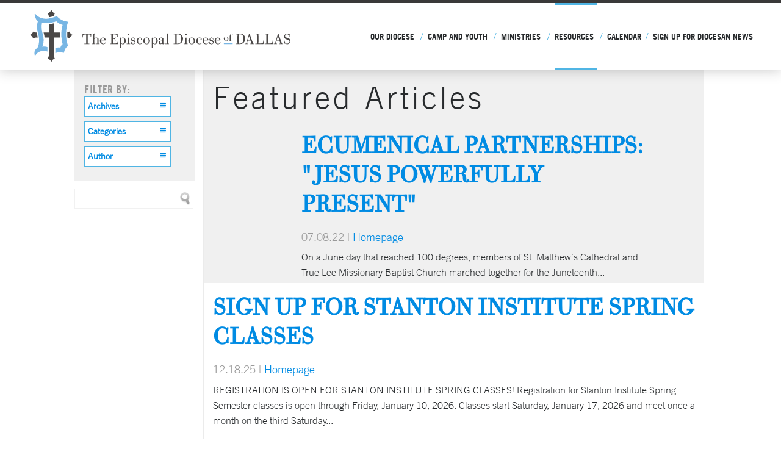

--- FILE ---
content_type: text/html; charset=UTF-8
request_url: https://edod.org/resources/articles/?page=2&article-search-term=Bass%2525252525252525252520to%2525252525252525252520grace
body_size: 37502
content:

<!DOCTYPE html>
<html lang="en" xml:lang="en" class="no-js">
<head>
<meta charset="utf-8">
<meta http-equiv="X-UA-Compatible" content="IE=edge,chrome=1">
    
<title>Episcopal Diocese of Dallas</title>
<meta name="description" content=""/>
<meta name="keywords" content=""/>

<meta name="viewport" content="width=device-width, initial-scale=1.0, minimum-scale=1.0">

<meta content="yes" name="apple-mobile-web-app-capable">

<link rel="stylesheet" href="/_assets/css/styles.css?t=20240508191338" />
<link rel="stylesheet" href="/_assets/css/fonts/icons.css?t=20190402143442" />
<link rel="stylesheet" media="print" href="/_assets/css/print.css?t=20200216195526" />


<link rel="icon" href="/_assets/img/edod-favicon.png">
<link rel="apple-touch-icon-precomposed" href="/_assets/img/edod-favicon-152.png">
<meta name="msapplication-TileColor" content="#FFFFFF">
<meta name="msapplication-TileImage" content="/_assets/img/edod-favicon-144.png">


<style>.r_grid{width:100%;margin:1em 0;clear:both}.r_grid .r_row{width:100%;margin-bottom:1em}.r_grid .r_row.omega{margin-bottom:0}.r_grid .clearfix:before,.r_grid .clearfix:after{content:" ";display:table}.r_grid .clearfix:after{clear:both}.r_grid .full,.r_grid .one-half,.r_grid .one-third,.r_grid .one-fourth,.r_grid .two-third,.r_grid .three-fourth,.r_grid .one-half.omega,.r_grid .one-third.omega,.r_grid .two-third.omega,.r_grid .one-fourth.omega,.r_grid .three-fourth.omega{padding-left:2.60281%;padding-right:2.60281%;width:94.79438%;float:right;margin-right:0;*margin-left:-1.66em;display:inline}.r_grid img{display:block;width:100%;height:auto;min-width:100%;max-width:100%;line-height:0;padding:0;margin:0}@media (max-width: 61.5em){.r_grid .full,.r_grid .one-half,.r_grid .one-third,.r_grid .one-fourth,.r_grid .two-third,.r_grid .three-fourth,.r_grid .one-half.omega,.r_grid .one-third.omega,.r_grid .two-third.omega,.r_grid .one-fourth.omega,.r_grid .three-fourth.omega{margin-bottom:1em}.r_grid .r_row{margin-bottom:0}}@media (min-width: 61.5em){.r_grid .full{width:100%;padding-left:0;padding-right:0;margin-left:0;margin-right:0;float:left}.r_grid .one-half{padding-left:0;padding-right:0;width:48.94268%;float:left;margin-right:2.11465%}.r_grid .one-third{padding-left:0;padding-right:0;width:31.92357%;float:left;margin-right:2.11465%}.r_grid .one-fourth{padding-left:0;padding-right:0;width:23.41401%;float:left;margin-right:2.11465%}.r_grid .two-third{padding-left:0;padding-right:0;width:65.96178%;float:left;margin-right:2.11465%}.r_grid .three-fourth{padding-left:0;padding-right:0;width:74.47134%;float:left;margin-right:2.11465%}.r_grid .one-half.omega{padding-left:0;padding-right:0;width:48.94268%;float:right;margin-right:0}.r_grid .one-third.omega{padding-left:0;padding-right:0;width:31.92357%;float:right;margin-right:0}.r_grid .one-fourth.omega{padding-left:0;padding-right:0;width:23.41401%;float:right;margin-right:0}.r_grid .two-third.omega{padding-left:0;padding-right:0;width:65.96178%;float:right;margin-right:0}.r_grid .three-fourth.omega{padding-left:0;padding-right:0;width:74.47134%;float:right;margin-right:0}}</style>
<link type="text/css" rel="stylesheet" href="//fast.fonts.net/cssapi/617620f6-913c-478c-ae41-914975e19d4e.css"/>

<script src="/_assets/js/vendor/jquery.modernizr.js"></script>

<script src="//ajax.googleapis.com/ajax/libs/jquery/1.11.0/jquery.min.js"></script>
<script>!window.jQuery && document.write(unescape('%3Cscript src="/_assets/js/vendor/jquery.1.11.0.js"%3E%3C/script%3E'))</script>
<script src="https://my.ekklesia360.com/Clients/monkcms-dev.js"></script><link rel="stylesheet" type="text/css" href="/_assets/css/layouts/mcms_articles_3.css" />
</head>

<body id="articles3" class="subpage ">

<div id="outer-wrap">
<nav class="mobile">
	<div class="nav-inner">
    <h3>Menu</h3>
	<ul id="mobilenav">
  <li id="mobilenav_our-diocese"><a href="/our-diocese/" data-pageid="568951" >Our Diocese</a>
    <ul>
      <li id="mobilenav_our-diocese_who-are-we"><a href="/our-diocese/who-are-we/" data-pageid="630721" >Who Are We?</a></li>
      <li id="mobilenav_our-diocese_what-we-believe"><a href="/our-diocese/what-we-believe/" data-pageid="569069" >What We Believe</a></li>
      <li id="mobilenav_our-diocese_you-are-called"><a href="http://edod.org/you-are-called/">You Are Called</a></li>
      <li id="mobilenav_our-diocese_governance"><a href="/our-diocese/governance/" data-pageid="586090" >Governance</a></li>
      <li id="mobilenav_our-diocese_meet-the-bishop"><a href="/our-diocese/meet-the-bishop/" data-pageid="630725" >Meet the Bishop</a></li>
      <li id="mobilenav_our-diocese_meet-the-staff"><a href="/our-diocese/meet-the-staff/" data-pageid="568963" >Meet the Staff</a></li>
      <li id="mobilenav_our-diocese_convocations"><a href="/our-diocese/convocations/" data-pageid="587064" >Convocations</a></li>
      <li id="mobilenav_our-diocese_contact-us"><a href="/our-diocese/contact-us/" data-pageid="569074" >Contact Us</a></li>
      <li id="mobilenav_our-diocese_stanton-institute-for-theology-and-practice"><a href="/our-diocese/stanton-institute-for-theology-and-practice/" data-pageid="601759" >Stanton Institute for Theology and Practice</a></li>
    </ul>
  </li>
  <li id="mobilenav_camp-and-youth"><a href="/camp-and-youth/" data-pageid="1745170" >Camp and Youth</a>
    <ul>
      <li id="mobilenav_camp-and-youth_camp-resources"><a href="/camp-and-youth/camp-resources/" data-pageid="1781856" >Camp Resources</a></li>
      <li id="mobilenav_director-of-camp-and-youth-ministry-the-rev-katie-gerber"><a href="/director-of-camp-and-youth-ministry-the-rev-katie-gerber/" data-pageid="1779510" >Director of Camp and Youth Ministry</a></li>
      <li id="mobilenav_camp-and-youth_join-our-team"><a href="/camp-and-youth/join-our-team/" data-pageid="1856859" >Join Our Team</a></li>
    </ul>
  </li>
  <li id="mobilenav_ministries"><a href="/ministries/" data-pageid="568952" >Ministries</a>
    <ul>
      <li id="mobilenav_ministries_safechurch"><a href="/ministries/safechurch/" data-pageid="611354" >Safe Church, Safe Communities</a></li>
      <li id="mobilenav_ministries_evangelism"><a href="/ministries/evangelism/" data-pageid="584034" >Evangelism</a></li>
    </ul>
  </li>
  <li class="current" id="mobilenav_resources"><a href="#">Resources</a>
    <ul>
      <li class="current" id="mobilenav_resources_articles"><a href="/resources/articles/">Articles</a></li>
      <li id="mobilenav_resources_blogs"><a href="/resources/blogs/" target="_blank"  data-pageid="648192" >Blogs</a></li>
      <li id="mobilenav_resources_title-iv-and-clergy-resources"><a href="/resources/title-iv-and-clergy-resources/" data-pageid="778739" >Title IV and Clergy Resources</a></li>
      <li id="mobilenav_resources_constitutions-and-canons"><a href="/resources/constitutions-and-canons/" data-pageid="587184" >Constitutions and Canons</a></li>
      <li id="mobilenav_resources_convention-journals"><a href="/resources/convention-journals/" data-pageid="628104" >Convention Journals</a></li>
      <li id="mobilenav_resources_customaryvisitation-forms"><a href="/resources/customaryvisitation-forms/" data-pageid="585706" >Customary/Visitation Forms </a></li>
      <li id="mobilenav_resources_financial-resources"><a href="/resources/financial-resources/" data-pageid="584266" >Financial Resources</a></li>
      <li id="mobilenav_ministries_safechurch"><a href="/ministries/safechurch/" target="_blank"  data-pageid="611354" >Safe Church, Safe Communities</a></li>
      <li id="mobilenav_resources_sign-up-for-e-news"><a href="https://edod.org/newsletter-signup/" target="_blank" >Sign-up for E-News</a></li>
      <li id="mobilenav_resources_articles_the-two-teaching-on-marriage-and-the-canons-that-govern-them"><a href="/resources/articles/the-two-teaching-on-marriage-and-the-canons-that-govern-them/" target="_blank" >Two Teachings on Marriage</a></li>
    </ul>
  </li>
  <li id="mobilenav_you-are-called"><a href="/you-are-called/" data-pageid="784299" >Custom Page</a>
    <ul>
      <li id="mobilenav_custom-page_the-call-to-serve"><a href="/custom-page/the-call-to-serve/" data-pageid="787759" >The Call to Serve</a></li>
      <li id="mobilenav_custom-page_evangelism"><a href="/custom-page/evangelism/" data-pageid="787760" >Evangelism</a></li>
      <li id="mobilenav_custom-page_catechesis"><a href="#">Catechesis</a></li>
      <li id="mobilenav_custom-page_holy-orders"><a href="/custom-page/holy-orders/" data-pageid="791012" >Holy Orders</a></li>
    </ul>
  </li>
  <li id="mobilenav_calendar"><a href="/calendar/" target="_blank"  data-pageid="584690" >Calendar</a></li>
  <li id="mobilenav_sign-up-for-diocesan-news"><a href="/sign-up-for-diocesan-news/" data-pageid="588068" >Sign up for Diocesan News</a></li>
</ul>
    	</div>
</nav><!--end .mobile--><div id="wrap">

<div id="inner-wrap">
<div id="header">
	<div class='header-wrap'>
    	<div class="logo-mark"><a href="/"><img src="/_assets/img/EDOD-logo-mark.svg" /></a></div>
   		<div class="logo"><a href="/"><img src="/_assets/img/EDOD-logo.svg" /></a></div>
       	<nav class="desktop"><ul id="nav">
  <li id="nav_our-diocese"><a href="/our-diocese/" data-pageid="568951" >Our Diocese</a>
    <ul>
      <li id="nav_our-diocese_who-are-we"><a href="/our-diocese/who-are-we/" data-pageid="630721" >Who Are We?</a></li>
      <li id="nav_our-diocese_what-we-believe"><a href="/our-diocese/what-we-believe/" data-pageid="569069" >What We Believe</a></li>
      <li id="nav_our-diocese_you-are-called"><a href="http://edod.org/you-are-called/">You Are Called</a></li>
      <li id="nav_our-diocese_governance"><a href="/our-diocese/governance/" data-pageid="586090" >Governance</a></li>
      <li id="nav_our-diocese_meet-the-bishop"><a href="/our-diocese/meet-the-bishop/" data-pageid="630725" >Meet the Bishop</a></li>
      <li id="nav_our-diocese_meet-the-staff"><a href="/our-diocese/meet-the-staff/" data-pageid="568963" >Meet the Staff</a></li>
      <li id="nav_our-diocese_convocations"><a href="/our-diocese/convocations/" data-pageid="587064" >Convocations</a></li>
      <li id="nav_our-diocese_contact-us"><a href="/our-diocese/contact-us/" data-pageid="569074" >Contact Us</a></li>
      <li id="nav_our-diocese_stanton-institute-for-theology-and-practice"><a href="/our-diocese/stanton-institute-for-theology-and-practice/" data-pageid="601759" >Stanton Institute for Theology and Practice</a></li>
    </ul>
  </li>
  <li id="nav_camp-and-youth"><a href="/camp-and-youth/" data-pageid="1745170" >Camp and Youth</a>
    <ul>
      <li id="nav_camp-and-youth_camp-resources"><a href="/camp-and-youth/camp-resources/" data-pageid="1781856" >Camp Resources</a></li>
      <li id="nav_director-of-camp-and-youth-ministry-the-rev-katie-gerber"><a href="/director-of-camp-and-youth-ministry-the-rev-katie-gerber/" data-pageid="1779510" >Director of Camp and Youth Ministry</a></li>
      <li id="nav_camp-and-youth_join-our-team"><a href="/camp-and-youth/join-our-team/" data-pageid="1856859" >Join Our Team</a></li>
    </ul>
  </li>
  <li id="nav_ministries"><a href="/ministries/" data-pageid="568952" >Ministries</a>
    <ul>
      <li id="nav_ministries_safechurch"><a href="/ministries/safechurch/" data-pageid="611354" >Safe Church, Safe Communities</a></li>
      <li id="nav_ministries_evangelism"><a href="/ministries/evangelism/" data-pageid="584034" >Evangelism</a></li>
    </ul>
  </li>
  <li class="current" id="nav_resources"><a href="#">Resources</a>
    <ul>
      <li class="current" id="nav_resources_articles"><a href="/resources/articles/">Articles</a></li>
      <li id="nav_resources_blogs"><a href="/resources/blogs/" target="_blank"  data-pageid="648192" >Blogs</a></li>
      <li id="nav_resources_title-iv-and-clergy-resources"><a href="/resources/title-iv-and-clergy-resources/" data-pageid="778739" >Title IV and Clergy Resources</a></li>
      <li id="nav_resources_constitutions-and-canons"><a href="/resources/constitutions-and-canons/" data-pageid="587184" >Constitutions and Canons</a></li>
      <li id="nav_resources_convention-journals"><a href="/resources/convention-journals/" data-pageid="628104" >Convention Journals</a></li>
      <li id="nav_resources_customaryvisitation-forms"><a href="/resources/customaryvisitation-forms/" data-pageid="585706" >Customary/Visitation Forms </a></li>
      <li id="nav_resources_financial-resources"><a href="/resources/financial-resources/" data-pageid="584266" >Financial Resources</a></li>
      <li id="nav_ministries_safechurch"><a href="/ministries/safechurch/" target="_blank"  data-pageid="611354" >Safe Church, Safe Communities</a></li>
      <li id="nav_resources_sign-up-for-e-news"><a href="https://edod.org/newsletter-signup/" target="_blank" >Sign-up for E-News</a></li>
      <li id="nav_resources_articles_the-two-teaching-on-marriage-and-the-canons-that-govern-them"><a href="/resources/articles/the-two-teaching-on-marriage-and-the-canons-that-govern-them/" target="_blank" >Two Teachings on Marriage</a></li>
    </ul>
  </li>
  <li id="nav_you-are-called"><a href="/you-are-called/" data-pageid="784299" >Custom Page</a>
    <ul>
      <li id="nav_custom-page_the-call-to-serve"><a href="/custom-page/the-call-to-serve/" data-pageid="787759" >The Call to Serve</a></li>
      <li id="nav_custom-page_evangelism"><a href="/custom-page/evangelism/" data-pageid="787760" >Evangelism</a></li>
      <li id="nav_custom-page_catechesis"><a href="#">Catechesis</a></li>
      <li id="nav_custom-page_holy-orders"><a href="/custom-page/holy-orders/" data-pageid="791012" >Holy Orders</a></li>
    </ul>
  </li>
  <li id="nav_calendar"><a href="/calendar/" target="_blank"  data-pageid="584690" >Calendar</a></li>
  <li id="nav_sign-up-for-diocesan-news"><a href="/sign-up-for-diocesan-news/" data-pageid="588068" >Sign up for Diocesan News</a></li>
</nav>
        <ul><li class="mobile-item menu"><a id="mobile-open"><span class="icon-list"></span><span class="icon-cross"></span></a></li></ul>
    </div>
</div><!--end #header--> 
<div class="fixposOffset clearfix"></div>
<style>
	ul#mobilenav li#mobilenav_custom-page,
	ul#nav li#nav_custom-page,
	ul#nav li#nav_you-are-called,
	ul#mobilenav li#nav_you-are-called {
		display: none;
	}
</style>




<div class="secondary-nav">
	<div class="container">
    	<ul id="subnav">
  <li class="current" id="subnav_resources"><a href="#">Resources</a>
    <ul>
      <li class="current" id="subnav_resources_articles"><a href="/resources/articles/">Articles</a></li>
      <li id="subnav_resources_blogs"><a href="/resources/blogs/" target="_blank"  data-pageid="648192" >Blogs</a>
        <ul>
          <li id="subnav_hands-and-feet"><a href="/hands-and-feet/">Hands and Feet Blog</a></li>
          <li id="subnav_the-consecrated-life"><a href="/the-consecrated-life/">Consecrated Life Blog</a></li>
        </ul>
      </li>
      <li id="subnav_resources_title-iv-and-clergy-resources"><a href="/resources/title-iv-and-clergy-resources/" data-pageid="778739" >Title IV and Clergy Resources</a></li>
      <li id="subnav_resources_constitutions-and-canons"><a href="/resources/constitutions-and-canons/" data-pageid="587184" >Constitutions and Canons</a></li>
      <li id="subnav_resources_convention-journals"><a href="/resources/convention-journals/" data-pageid="628104" >Convention Journals</a></li>
      <li id="subnav_resources_customaryvisitation-forms"><a href="/resources/customaryvisitation-forms/" data-pageid="585706" >Customary/Visitation Forms </a></li>
      <li id="subnav_resources_financial-resources"><a href="/resources/financial-resources/" data-pageid="584266" >Financial Resources</a>
        <ul>
          <li id="subnav_resources_financial-resources_financial-workshop-resources"><a href="/resources/financial-resources/financial-workshop-resources/" data-pageid="1025666" >Financial Workshop Resources</a></li>
        </ul>
      </li>
      <li id="subnav_ministries_safechurch"><a href="/ministries/safechurch/" target="_blank"  data-pageid="611354" >Safe Church, Safe Communities</a></li>
      <li id="subnav_resources_sign-up-for-e-news"><a href="https://edod.org/newsletter-signup/" target="_blank" >Sign-up for E-News</a></li>
      <li id="subnav_resources_articles_the-two-teaching-on-marriage-and-the-canons-that-govern-them"><a href="/resources/articles/the-two-teaching-on-marriage-and-the-canons-that-govern-them/" target="_blank" >Two Teachings on Marriage</a></li>
    </ul>
  </li>
</ul>
    </div>
</div>
<div id="content" class='noRotator'>
	<div class="container">
        <div id="text">
			 <aside class='left column'>
             <div class="filters">
                 <h6>Filter By:</h6>

                  <select name="month" id="select-month" class='sorter'>
                        <option value="">Archives</option>
                        <option value="">All</option>
<option value='1-2026'>January 2026</option><option value='12-2025'>December 2025</option><option value='11-2025'>November 2025</option><option value='10-2025'>October 2025</option><option value='9-2025'>September 2025</option><option value='8-2025'>August 2025</option><option value='7-2025'>July 2025</option><option value='6-2025'>June 2025</option><option value='5-2025'>May 2025</option><option value='3-2025'>March 2025</option><option value='2-2025'>February 2025</option><option value='1-2025'>January 2025</option><option value='12-2024'>December 2024</option><option value='11-2024'>November 2024</option><option value='10-2024'>October 2024</option><option value='9-2024'>September 2024</option><option value='8-2024'>August 2024</option><option value='7-2024'>July 2024</option><option value='6-2024'>June 2024</option><option value='5-2024'>May 2024</option><option value='4-2024'>April 2024</option><option value='3-2024'>March 2024</option><option value='2-2024'>February 2024</option><option value='1-2024'>January 2024</option><option value='12-2023'>December 2023</option><option value='11-2023'>November 2023</option><option value='10-2023'>October 2023</option><option value='9-2023'>September 2023</option><option value='8-2023'>August 2023</option><option value='7-2023'>July 2023</option><option value='6-2023'>June 2023</option><option value='5-2023'>May 2023</option><option value='4-2023'>April 2023</option><option value='3-2023'>March 2023</option><option value='2-2023'>February 2023</option><option value='1-2023'>January 2023</option><option value='12-2022'>December 2022</option><option value='11-2022'>November 2022</option><option value='10-2022'>October 2022</option><option value='9-2022'>September 2022</option><option value='8-2022'>August 2022</option><option value='7-2022'>July 2022</option><option value='6-2022'>June 2022</option><option value='5-2022'>May 2022</option><option value='4-2022'>April 2022</option><option value='3-2022'>March 2022</option><option value='2-2022'>February 2022</option><option value='1-2022'>January 2022</option><option value='12-2021'>December 2021</option><option value='11-2021'>November 2021</option>                    </select>

                    <select name="category" id="select-category" class='sorter'>
                        <option value="">Categories</option>
                        <option value="">All</option>
<option value='all-saints-camp'>All Saints Camp</option><option value='front-page'>Front Page </option><option value='holy-orders'>Holy Orders</option><option value='homepage'>Homepage</option><option value='lay-orders'>Lay Orders</option><option value='ordained'>Ordained</option><option value='test-category'>TEST Category</option><option value='test-category-2'>TEST Category 2</option><option value='volunteer'>Volunteer</option>                    </select>
                    <select name="author" id="select-author" class='sorter'>
                        <option value="">Author</option>
                        <option value="">All</option>
<option value='test-author'>TEST Author</option><option value='kimberly-durnan'>Kimberly  Durnan</option><option value='paul-lasiter'>Paul Lasiter</option><option value='the-rev-clint-wilson'>The Rev. Clint Wilson</option><option value='julia-powers'>Julia  Powers</option><option value='the-rev-paul-wheatley'>The Rev. Paul Wheatley</option><option value='rebecca-tankersley'>Rebecca Tankersley</option><option value='the-rt-rev-paul-e-lambert'>The Rt. Rev. Paul E. Lambert</option><option value='the-very-rev-dr-neal-michell'>The Very rev. Dr. Neal  Michell</option><option value='daniel-allen'>Daniel  Allen</option><option value='abigail-adam'>Abigail Adam</option><option value='victoria-heard'>Victoria  Heard</option><option value='samira-izadi-page'>Samira Izadi Page</option><option value='adam-cox'>Adam  Cox</option><option value='dabney-dwyer'>Dabney  Dwyer</option><option value='carrie-headington'>Carrie  Headington</option><option value='jim-goodson'>Jim  Goodson</option><option value='rene-somodevilla'>Rene Somodevilla</option><option value='the-right-rev-mark-lattime'>The Right Rev. Mark  Lattime</option><option value='the-rev-virginia-holleman'>The Rev. Virginia  Holleman</option><option value='the-rev-mike-michie'>The Rev. Mike Michie</option><option value='marillyn-seeberger'>Marillyn Seeberger</option><option value='the-rt-rev-george-sumner'>The Rt. Rev. George  Sumner</option><option value='the-rev-joe-hermerding'>The Rev. Joe  Hermerding</option><option value='the-rev-dr-peter-powell'>The Rev. Dr. Peter Powell</option><option value='erin-jean-warde'>Erin Jean  Warde</option><option value='deacon-pam-dunbar'>Deacon Pam  Dunbar</option><option value='the-rev-hunter-ruffin'>The Rev. Hunter  Ruffin</option><option value='bob-corley'>Bob Corley</option><option value='presiding-bishop-michael-curry'>Presiding Bishop Michael  Curry</option><option value='nicole-foster'>Nicole Foster</option><option value='kevin-dodge'>Kevin  Dodge</option><option value='episcopal-news-service'>Episcopal News Service</option><option value='the-rev-jd-brown'>The Rev. J.D.  Brown</option><option value='the-rev-george-monroe'>The Rev. George Monroe</option><option value='the-rev-samira-izadi-page'>The Rev. Samira Izadi Page</option><option value='the-rev-dr-ephraim-radner'>The Rev. Dr. Ephraim Radner</option><option value='trevor-tankersley'>Trevor  Tankersley</option><option value='sarah-hester'>Sarah  Hester</option><option value='the-rev-dr-jeremy-bergstrom'>The Rev. Dr. Jeremy Bergstrom</option><option value='the-rev-casey-shobe'>The Rev. Casey  Shobe</option><option value='the-rev-david-petrash'>The Rev. David  Petrash</option><option value='the-rev-canon-david-petrash'>The Rev. Canon David Petrash</option><option value='the-rev-j-wesley-evans'>The Rev. J. Wesley Evans</option><option value='the-most-rev-michael-b-curry'>The Most Rev. Michael B.  Curry</option><option value='chelsea-vaughn'>Chelsea Vaughn</option><option value='the-rev-canon-dr-jordan-hylden'>The Rev. Canon Dr. Jordan  Hylden</option><option value='archdeacon-rosemary-trei'>Archdeacon Rosemary Trei</option><option value='the-rev-canon-jordan-hylden'>The Rev. Canon Jordan Hylden</option><option value='annette-jenkins'>Annette  Jenkins</option>                    </select>

                </div>

           <form method="get" id="article-search" name="article-search"><fieldset>
            <input type="text" id="article-search-term" name="article-search-term" />
            <input type="submit" name="submit" id="article-search-submit" value="Search" />
       </fieldset></form>


</aside>

<div class='content column'>

 
 <div class="featured">
 <h2>Featured Articles</h2>

 <div class="thumbnails">
 	<div class='thumbnail alt'></div><div class='thumbnail  '></div> </div>

 <article class='feature'>
 	<header><ul class='media'></ul><h3><a href="/resources/articles/ecumenical-partnerships-jesus-powerfully-present">Ecumenical Partnerships: &quot;Jesus Powerfully Present&quot;</a></h3><p class='meta'><span>07.08.22</span> | <span><a href='/resources/articles/category/homepage'>Homepage</a></span></p><p class='summary'>On a June day that reached 100 degrees, members of St. Matthew&rsquo;s Cathedral and True Lee Missionary Baptist Church marched together for the Juneteenth...</p></header> </article>
 </div>


        	<div class='items'>

<article><header><ul class='media'></ul><h3><a href="/resources/articles/sign-up-for-stanton-institute-spring-classes">Sign up for Stanton Institute Spring Classes</a></h3><p class='meta'><span>12.18.25</span> | <span><a href='/resources/articles/category/homepage'>Homepage</a></span></p><p class='summary'>REGISTRATION IS OPEN FOR STANTON INSTITUTE SPRING CLASSES!
Registration for Stanton Institute Spring Semester classes is open through Friday, January 10, 2026.
Classes start Saturday, January 17, 2026 and meet once a month on the third Saturday...</p></header></article><article><header><ul class='media'></ul><h3><a href="/resources/articles/from-egypt-with-love-sub-saharan-africa">From Egypt with Love: Sub-Saharan Africa</a></h3><p class='meta'><span>12.18.25</span> | <span><a href='/resources/articles/category/homepage'>Homepage</a></span></p><p class='summary'>Over the last two weeks me and Shady Anis, the president of the Alexandrian School of Theology, had the privilege of hosting a cohort of students for our latest program, the DMin.&nbsp; Under the auspices of Bishops Ashley in North Africa and...</p></header></article><article><header><ul class='media'></ul><h3><a href="/resources/articles/investiture-of-the-rt-rev-robert-price">Investiture of the Rt. Rev. Robert Price</a></h3><p class='meta'><span>12.15.25</span> | <span><a href='/resources/articles/category/homepage'>Homepage</a></span></p><p class='summary'>Join us for this exciting event in the life of the Church as the Rt. Rev. Robert Price is seated in the cathedra, or bishop's chair, of St. Matthew's Cathedral. Having served for the past four months as our Bishop Coadjutor, in this liturgy Price...</p></header></article><article><header><ul class='media'></ul><h3><a href="/resources/articles/preaching-the-gospel-in-spanish-stanton-institute-class">Preaching the Gospel in Spanish: Stanton Institute Class</a></h3><p class='meta'><span>12.03.25</span> | <span><a href='/resources/articles/category/homepage'>Homepage</a></span></p><p class='summary'>&nbsp;A Jesucristo y a este Crucificado: Predicando el Evangelio en Espa&ntilde;ol

&iquest;Quieren predicar en espa&ntilde;ol? &iquest;Tienen ganas de aumentar y transformar sus ministerios en este nuevo a&ntilde;o? &iquest;Est&aacute;n listos...</p></header></article><article><header><ul class='media'></ul><h3><a href="/resources/articles/fruit-of-love">Fruit of Love</a></h3><p class='meta'><span>11.19.25</span> | <span><a href='/resources/articles/category/homepage'>Homepage</a></span></p><p class='summary'>By the Rev. Jeff Boldt
One of the most memorable lectures from Wycliffe College was Bishop George on the missionary movement.&nbsp; Loads of people, including married couples, went out to Africa where they were surely going to die of tropical...</p></header></article><p id="pagination"><a href="?page=1&article-search-term=bass%252525252525252520to%252525252525252520grace&submit=566" id="previous"> Previous</a><a href="?page=1&article-search-term=bass%252525252525252520to%252525252525252520grace&submit=566">1</a><a href="?page=2&article-search-term=bass%252525252525252520to%252525252525252520grace&submit=566" id="current">2</a><a href="?page=3&article-search-term=bass%252525252525252520to%252525252525252520grace&submit=566">3</a><a href="?page=4&article-search-term=bass%252525252525252520to%252525252525252520grace&submit=566">4</a><a href="?page=5&article-search-term=bass%252525252525252520to%252525252525252520grace&submit=566">5</a><a href="?page=6&article-search-term=bass%252525252525252520to%252525252525252520grace&submit=566">6</a><a href="?page=7&article-search-term=bass%252525252525252520to%252525252525252520grace&submit=566">7</a><a href="?page=8&article-search-term=bass%252525252525252520to%252525252525252520grace&submit=566">8</a><a href="?page=9&article-search-term=bass%252525252525252520to%252525252525252520grace&submit=566">9</a><a href="?page=10&article-search-term=bass%252525252525252520to%252525252525252520grace&submit=566">10</a> <span class="pagination_ellipsis">...</span> <a href="?page=251&article-search-term=bass%252525252525252520to%252525252525252520grace&submit=566">251</a><a href="?page=252&article-search-term=bass%252525252525252520to%252525252525252520grace&submit=566">252</a><a href="?page=3&article-search-term=bass%252525252525252520to%252525252525252520grace&submit=566" id="next">Next</a></p>        	</div>
        </div>
        </div><!--end #text-->
    </div>
</div><!--end #content-->

<style>

  #footer #topbar .inner-wrap ul li {
    margin-right: 10px;
  }
  #footer #topbar .inner-wrap .socialLinks a {
    text-indent: 0px;
    font-size: 1.4em;
    line-height: 50px;
    color: #50b5e4;
    margin-right: 0px;
  }
</style>

<footer id="footer">
	<div id="topbar" style="background-image:url('https://cdn.monkplatform.com/image/[base64]/footer-background.jpg?fm=webp');">
      <div class="inner-wrap">
    	<div class="container">
        	<h3 class="sectionTitle">Share Us</h3>
            <p></p>            <div class="socialLinks">
				<!-- <div class="addthis_sharing_toolbox"></div>
            </div> -->

             <ul><li><a href='https://www.instagram.com/epidallas/' target='_blank' title="Instagram" class='icon-Instagram-icon-black'></a></li><li><a href='https://www.facebook.com/WeAreResurrectionPeople/' target='_blank' title="Facebook" class='icon-facebook'></a></li><li><a href='https://twitter.com/Epidallas' target='_blank' title="Twitter" class=' icon-twitter2'></a></li></ul>
        </div>
        	<a class='backtotop' href="#outer-wrap"><span class='icon-arrow-up-thick'></span></a>
        <div class="container">
            <div class='footer-logo'><a href="/"><img src="/_assets/img/EDOD-logo-footer.svg" /></a></div>
            <div class='footer-contact'><ul><li class='address'><span class='contact-icon icon-location'></span><a href='https://www.google.com/maps/place/5100+Ross+Ave,+Dallas,+TX+75206/@32.8095674,-96.7751857,18z/data=!4m5!3m4!1s0x864e9f3442b220fb:0x50622b8269fb75a6!8m2!3d32.8083185!4d-96.7721682'>5100 Ross Avenue, Dallas, Texas 75206</a></li><li class='phone'><span class='contact-icon icon-mobile'></span><a href='tel:+12148268310'>(214) 826-8310</a></li><li class='email'><span class='contact-icon icon-mail'></span><a href='/our-diocese/contact-us'>Contact us</a></li><li class=''><span class='contact-icon '></span></li></ul></div>
        </div>
      </div>
    </div>
	<div id="bottombar">
    	 <div class="container">
         	<div class="left">
           		<div class="searchbox" id="search-desktop">            <form action="/search-results/" method="get" id="searchForm" ><fieldset>
               <input type="text" id="search_term" name="keywords" value="search" class="clearClick" />
               <a id="search_go" href="#" class="mcmsSearch">Go</a>
<input type="hidden" name="show_results" value="N%3B" />

            </fieldset></form></div><!-- END #search -->
            </div>
			<div class="right">
            	<div class="ekklesia360"><a href="http://ekklesia360.com" title="Powered by Ekklesia 360" target="_blank"></a></div>
            </div>
		</div>
   </div><!-- end bottombar -->
</footer><!--end #footer-->
<div id="google_translate_element"></div>
<script type="text/javascript">
function googleTranslateElementInit() {
  new google.translate.TranslateElement({pageLanguage: 'en', includedLanguages: 'es', layout: google.translate.TranslateElement.InlineLayout.SIMPLE, autoDisplay: false}, 'google_translate_element');
}
</script><script type="text/javascript" src="//translate.google.com/translate_a/element.js?cb=googleTranslateElementInit"></script>

</div><!--end #inner-wrap-->
</div><!--end #wrap-->
</div><!--end #outer-wrap-->

<script src="/_assets/js/vendor/jquery.ui.core.js"></script>
<script src="/_assets/js/vendor/jquery.ui.widget.js"></script>
<script src="/_assets/js/vendor/jquery.ui.position.js"></script>
<script src="/_assets/js/vendor/jquery.ui.selectmenu.js"></script>
<script src="/_assets/js/vendor/jquery.hammer.min.js"></script>
<script src="/_assets/js/vendor/jquery.colorbox-min.js"></script>
<script src="/_assets/js/vendor/jquery.responsive.tables.js"></script>
<script src="/_assets/js/vendor/enquire.min.js"></script>
<script src="/_assets/js/vendor/jquery.fitvids.js"></script>
<script src="/_assets/js/vendor/jquery.cycle2.js"></script>
<script src="/_assets/js/vendor/jquery.cycle2.carousel.js"></script>
<script src="/_assets/js/vendor/jquery.cycle2.center.min.js"></script>
<script src="/_assets/js/vendor/jquery.cycle2.swipe.js"></script>
<script src="/_assets/js/vendor/jquery.getTweets.js"></script>
<script src="/_assets/js/main.js"></script>
<script src="/_assets/js/vendor/countdown.min.js"></script>
<script src="/_assets/js/countdown.js"></script>
<script src="/_assets/js/vendor/modernizr.custom.js"></script>
<script src="/_assets/js/vendor/jquery.dlmenu.js"></script>
<script src="/_assets/js/vendor/jquery.mCustomScrollbar.concat.min.js"></script>
<script>
$('.jumptobtn').click(function(){
	$('html, body').animate({
		/*scrollTop: $( $.attr(this, 'href') ).offset().top - 140*/
		scrollTop: $( $.attr(this, 'href') ).offset().top + 26
	}, 500);
	return false;
});
$('.jumptotop').click(function(){
$('html, body').animate({
		/*scrollTop: $( $.attr(this, 'href') ).offset().top - 140*/
		scrollTop: $( $.attr(this, 'href') ).offset().top
	}, 500);
	return false;
});

$('.linked-image').each(function(){
	var buttontitle = $(this).attr("title");
	$(this).append("<div class='button-outer'><span class='smallButton'>"+buttontitle+"</span></div>");
});
$( '#mobilenav' ).dlmenu({
	animationClasses : { classin : 'animation-class-name', classout : 'animation-class-name' }
});
$(document).ready(function(){
	$(".secondary-nav #subnav").mCustomScrollbar({
		setTop: "0"	,
		axis:"x"
	});
	viewportWidth = $(window).width();
	if(viewportWidth <= 768){
		$('.mCSB_horizontal.mCSB_inside>.mCSB_container').css('width', 768);
		$('.secondary-nav').css('text-align','left');
	}
});
$(window).resize(function() {
	viewportWidth = $(window).width();
	if(viewportWidth <= 768){
		$('.mCSB_horizontal.mCSB_inside>.mCSB_container').css('width', 768);
		$('.secondary-nav').css('text-align','left');
	}
	else{
		$('.mCSB_horizontal.mCSB_inside>.mCSB_container').css('width', 'auto');
		$('.secondary-nav').css('text-align','center');
	}
});
</script><script src="/_assets/js/rotator.js?t=20150723113443"></script>

<script>
// <![CDATA[
    $(document).ready(function(){

	$(".thumbnail-link").live("click", function(e) {
			var replaceID = $('.feature .replace').attr('rel');
			var replaceImage = $('.feature .replace').find('img').attr('src');

			var ID = $(this).attr('rel');
            $('.feature').html('').css({background:'url(/_assets/img/ajax-loader.gif) no-repeat center center'});
                $.get('/_components/ajax/ajax_article_feature.php', { id:ID },
                    function(o){
                        var response = o;
                        $('.feature').html(response).css({height:'auto', background:'none'});
                    }
             );

			$(this).attr("rel", replaceID);
			$(this).find('img').attr("src",replaceImage);

            e.preventDefault();
        });

		$.getScript("/_assets/js/vendor/ui.selectmenu.js",function(){
            $('select.sorter').selectmenu({
                width:150,
                style:'dropdown'
            });
        });

        $(".sorter").change(function(e){
            window.location = "/resources/articles"+"/"+this.name+"/"+this.value;
        });

		$('#article-search-term').val('Search');
		 $('#article-search-term').removeClass('clearClick').addClass('clickClear');
		 $('.clickClear').focus(function() {
			startText = $(this).val();
			$(this).val('').addClass('focus');
		 });
		 $('input.clickClear').blur(function() {
			blurText = $(this).val();
			if (blurText == '') {
			   $(this).val(startText).removeClass('focus');
			};
		 });

		  $("#article-search").submit(function(e){
			var keywords = $(this).find('#article-search-term').val();
			$(".items").html("<div style='text-align:center; margin-top:50px;'><img src='/_img/ajax-loader.gif' /></div>");
			$.get("/_components/ajax/ajax_article_search.php", {"keywords" : keywords}, function(response){
					$(".items").html(response);
		   });
		   e.preventDefault();
      });

    });
// ]]>
</script>

<script type="text/javascript" src="//s7.addthis.com/js/300/addthis_widget.js#pubid=ra-54b8e6fe1bf69e34" async="async"></script><!-- Google tag (gtag.js) -->
<script async src="https://www.googletagmanager.com/gtag/js?id=G-FVXHTFQYBW"></script>
<script>
  window.dataLayer = window.dataLayer || [];
  function gtag(){dataLayer.push(arguments);}
  gtag('js', new Date());

  gtag('config', 'G-FVXHTFQYBW');
</script>
</body>
</html>


--- FILE ---
content_type: text/css
request_url: https://edod.org/_assets/css/fonts/icons.css?t=20190402143442
body_size: 7444
content:
@font-face {
	font-family: 'icomoon';
	src:url('fonts/icomoon.eot?befbj');
	src:url('fonts/icomoon.eot?#iefixbefbj') format('embedded-opentype'),
		url('fonts/icomoon.woff?befbj') format('woff'),
		url('fonts/icomoon.ttf?befbj') format('truetype'),
		url('fonts/icomoon.svg?befbj#icomoon') format('svg');
	font-weight: normal;
	font-style: normal;
}

[class^="icon-"], [class*=" icon-"] {
	font-family: 'icomoon';
	speak: none;
	font-style: normal;
	font-weight: normal;
	font-variant: normal;
	text-transform: none;
	line-height: 1;

	/* Better Font Rendering =========== */
	-webkit-font-smoothing: antialiased;
	-moz-osx-font-smoothing: grayscale;
}

.icon-video-camera:before {
	content: "\e600";
}

.icon-church:before {
	content: "\e617";
}

.icon-folder:before {
	content: "\e618";
}

.icon-search:before {
	content: "\e619";
}

.icon-list:before {
	content: "\e601";
}

.icon-facebook:before {
	content: "\e602";
}

.icon-arrow-down:before {
	content: "\e61a";
}

.icon-cross:before {
	content: "\e61b";
}

.icon-twitter:before {
	content: "\e603";
}

.icon-location:before {
	content: "\e604";
}

.icon-mail:before {
	content: "\e605";
}

.icon-feed:before {
	content: "\e606";
}

.icon-mobile:before {
	content: "\e607";
}

.icon-google-plus:before {
	content: "\e608";
}

.icon-twitter2:before {
	content: "\e609";
}

.icon-linkedin:before {
	content: "\e60a";
}

.icon-play:before {
	content: "\e60b";
}

.icon-arrow-down-thick:before {
	content: "\e60c";
}

.icon-arrow-up-thick:before {
	content: "\e60d";
}

.icon-arrow-left-thick:before {
	content: "\e60e";
}

.icon-arrow-right-thick:before {
	content: "\e60f";
}

.icon-bishop:before {
	content: "\e610";
}

.icon-calendar:before {
	content: "\e611";
}

.icon-map:before {
	content: "\e612";
}

.icon-menu2:before {
	content: "\e613";
}

.icon-move:before {
	content: "\e614";
}

.icon-news:before {
	content: "\e615";
}

.icon-page:before {
	content: "\e616";
}


@font-face {
  font-family: 'icomoon2';
  src:  url('/_assets/css/fonts/icomoon/fonts/icomoon.eot?b7agbx');
  src:  url('/_assets/css/fonts/icomoon/fonts/icomoon.eot?b7agbx#iefix') format('embedded-opentype'),
    url('/_assets/css/fonts/icomoon/fonts/icomoon.ttf?b7agbx') format('truetype'),
    url('/_assets/css/fonts/icomoon/fonts/icomoon.woff?b7agbx') format('woff'),
    url('/_assets/css/fonts/icomoon/fonts/icomoon.svg?b7agbx#icomoon') format('svg');
  font-weight: normal;
  font-style: normal;
}

.icon-edod-logo-white,
.icon-Instagram-icon-black {
	/* use !important to prevent issues with browser extensions that change fonts */
  font-family: 'icomoon2' !important;
  speak: none;
  font-style: normal;
  font-weight: normal;
  font-variant: normal;
  text-transform: none;
  line-height: 1;

  /* Better Font Rendering =========== */
  -webkit-font-smoothing: antialiased;
  -moz-osx-font-smoothing: grayscale;
}

.icon-edod-logo-white .path1:before {
  content: "\e900";
  color: rgb(75, 72, 71);
}
.icon-edod-logo-white .path2:before {
  content: "\e901";
  margin-left: -0.8193359375em;
  color: rgb(75, 72, 71);
}
.icon-edod-logo-white .path3:before {
  content: "\e902";
  margin-left: -0.8193359375em;
  color: rgb(75, 72, 71);
}
.icon-edod-logo-white .path4:before {
  content: "\e903";
  margin-left: -0.8193359375em;
  color: rgb(75, 72, 71);
}
.icon-edod-logo-white .path5:before {
  content: "\e904";
  margin-left: -0.8193359375em;
  color: rgb(255, 255, 255);
}
.icon-Instagram-icon-black:before {
  content: "\e905";
}


/* MINISTRY FONTS */

@font-face {
  font-family: 'ministry';
  src:  url('fonts/ministry.eot?4w8kts');
  src:  url('fonts/ministry.eot?4w8kts#iefix') format('embedded-opentype'),
    url('fonts/ministry.ttf?4w8kts') format('truetype'),
    url('fonts/ministry.woff?4w8kts') format('woff'),
    url('fonts/ministry.svg?4w8kts#ministry') format('svg');
  font-weight: normal;
  font-style: normal;
}

[class^="minicon-"], [class*=" minicon-"] {
  /* use !important to prevent issues with browser extensions that change fonts */
  font-family: 'ministry' !important;
  speak: none;
  font-style: normal;
  font-weight: normal;
  font-variant: normal;
  text-transform: none;
  line-height: 1;

  /* Better Font Rendering =========== */
  -webkit-font-smoothing: antialiased;
  -moz-osx-font-smoothing: grayscale;
}

.minicon-Bible_Africa:before {
  content: "\e61c";
}
.minicon-Bible_Americas:before {
  content: "\e61d";
}
.minicon-Bible_Church:before {
  content: "\e61e";
}
.minicon-Bible_EA:before {
  content: "\e61f";
}
.minicon-Bible_Local:before {
  content: "\e620";
}
.minicon-Bible_Notes:before {
  content: "\e621";
}
.minicon-Bible_Study-1:before {
  content: "\e622";
}
.minicon-Bible_Study-2:before {
  content: "\e623";
}
.minicon-Bible-1:before {
  content: "\e624";
}
.minicon-Bible-2:before {
  content: "\e625";
}
.minicon-Bible-3:before {
  content: "\e626";
}
.minicon-Bowl:before {
  content: "\e627";
}
.minicon-Branch:before {
  content: "\e628";
}
.minicon-Church:before {
  content: "\e629";
}
.minicon-Clock:before {
  content: "\e62a";
}
.minicon-Comment:before {
  content: "\e62b";
}
.minicon-Communion:before {
  content: "\e62c";
}
.minicon-Connect:before {
  content: "\e62d";
}
.minicon-Contact:before {
  content: "\e62e";
}
.minicon-Cross-1:before {
  content: "\e62f";
}
.minicon-Cross-2:before {
  content: "\e630";
}
.iconButton.minicon,
.iconButtonWhite.minicon {
	font-family: 'ministry' !important;
	speak: none;
	font-style: normal;
	font-weight: normal;
	font-variant: normal;
	text-transform: none;
	line-height: 1;
	-webkit-font-smoothing: antialiased;
	-moz-osx-font-smoothing: grayscale;
}
.iconButton::after,
.iconButtonWhite::after {
    font-family: "ministry";
    content: "\e629";
    font-size: 100%;
    font-weight: normal !important;
    vertical-align: middle;
    display: inline-block;
    font-size: 1em;
    color: #008be3;
    position: relative;
    top: -1px;
    margin-left: 13px
}
.iconButton.minicon-Cross-2::after,
.iconButtonWhite.minicon-Cross-2::after {
	content: "\e630";
}
.iconButton.minicon-Cross-2::before,
.iconButtonWhite.minicon-Cross-2::before {
	content: "";
	display: none;
}
.minicon-Crown-1:before {
  content: "\e631";
}
.minicon-Crown-2:before {
  content: "\e632";
}
.minicon-Dove:before {
  content: "\e633";
}
.minicon-Give_Bowl:before {
  content: "\e634";
}
.minicon-Give_Plate:before {
  content: "\e635";
}
.minicon-Give_Time:before {
  content: "\e636";
}
.minicon-Globe_Africa:before {
  content: "\e637";
}
.minicon-Globe_Americas:before {
  content: "\e638";
}
.minicon-Globe_EA:before {
  content: "\e639";
}
.minicon-Group-1:before {
  content: "\e63a";
}
.minicon-Group-2:before {
  content: "\e63b";
}
.minicon-Grow:before {
  content: "\e63c";
}
.minicon-Hand-1:before {
  content: "\e63d";
}
.minicon-Hand-2:before {
  content: "\e63e";
}
.minicon-Heart-1:before {
  content: "\e63f";
}
.minicon-Heart-2:before {
  content: "\e640";
}
.minicon-Home:before {
  content: "\e641";
}
.minicon-Location:before {
  content: "\e642";
}
.minicon-Next_Steps:before {
  content: "\e643";
}
.minicon-Notes:before {
  content: "\e644";
}
.minicon-Parking:before {
  content: "\e645";
}
.minicon-Person:before {
  content: "\e646";
}
.minicon-Plate:before {
  content: "\e647";
}
.minicon-Pray:before {
  content: "\e648";
}
.minicon-Question:before {
  content: "\e649";
}
.minicon-Trinity:before {
  content: "\e64a";
}
.minicon-Welcome:before {
  content: "\e64b";
}


--- FILE ---
content_type: text/css
request_url: https://edod.org/_assets/css/layouts/mcms_articles_3.css
body_size: 10187
content:
/* Search */

form#article-search {
	border: 0;
	width: 60%;
	margin: 0 auto;
}

form#article-search fieldset {
	border: 0;
	width: 94%;
	padding: 5px 2%;
	background: #ffffff;
	border: 1px solid #f1f1f1;
	overflow: hidden;
}

form#article-search #article-search-term {
	float: left;
	width: 82%;
	height: 20px;
	line-height: 18px;
	color: #999999;
	border: 0;
	padding: 0;
	background: none;
}

form#article-search #article-search-submit {
	float: right;
	width: 17px;
	height: 21px;
	border: 0;
	background: url(/_assets/img/article_search_go.png);
	/*img replace hack*/
	display:block;
	text-indent: -9999px;
}

.results {
	padding-bottom:10px;
	margin-bottom: 15px;
	border-bottom: 1px solid #ebebeb;
}

.results h3 {
	margin-bottom: 0;
}

.results h3 a {
	text-decoration: none;
}

.results h3 a:hover {
	color: #333333;
}

.results .meta {
	color: #999999;
	margin-bottom: 0;
}

.results .summary {
	margin-bottom: 0;
}

/* Articles */

.items {
	overflow:hidden;
	padding-bottom:25px;
	padding-left: 15px;
}

.items article {
	overflow:hidden;
	margin-bottom: 40px;
}

article img {
	float:left;
	margin-right:15px;
	max-width: 150px;
}

article header {
	float:left;
	width:100%;
	overflow: hidden;
}

.sub article h3 {
	margin-bottom:5px;
	font-size:1.8em;
}

article h3 a {
	text-decoration:none;
	/*color:#666;*/
	font-size:1em;
	line-height:1em;
	font-weight:bold!important;
}

article h3 a:active, article h3 a:hover {
	color:#333;
}

article .meta {
	font-size:1.1em;
	line-height:1.2em;
	margin-bottom:5px;
	padding-bottom: 5px;
	color:#999999;
	border-bottom: 1px solid #ebebeb;
}

article .meta span {
	color:#999999;
}

article .meta a {
	text-decoration:none;
}

article .meta a:hover {
	color: #333;
}

article .summary {
	margin-bottom: 0;
}

article .media {
	position:relative;
	z-index:10;
	float:right;
	margin:0;
	padding:0;
	overflow: hidden;
}

article .media li {
	display:block;
	float:left;
	padding:0;
	margin-left:8px;
	line-height: 25px;
}

article .media li a {
	text-decoration:none;
	background: url(/_assets/img/article_media_btn.png) no-repeat 0 0;
	background-color: #666666;
	height: 28px;
	/*img replace hack*/
	display:block;
	text-indent: 100%;
	white-space: nowrap;
	overflow: hidden;
}

article .media li.listen a {
	width:25px;
}

article .media li.download a {
	width:20px;
	background-position: -32px 0;
}

article .media li.video a {
	width:26px;
	background-position: -59px 0;
}

article .media li.notes a {
	width:21px;
	background-position: -92px 0;
}

article .media li a:hover {
	background-color: #333333;
}

/* article detail */

article.detail {
	margin: 0;
}

article.detail .title {
	padding: 0 0 10px 15px;/*left padding should match header left padding*/
	overflow: hidden;
}

article.detail .title h2 {
	display: inline;
	float: left;
	width: 50%;
	margin: 0;
}

article.detail .title h2 a {
	text-decoration: none;
}

article.detail .title h2 a:hover {
	color: #333;
}

article.detail .meta {
	display: inline;
	float: right;
	border: 0;
	width: 45%;
	text-align: right;
	font-size: 1.1em;
	padding-top: 5px;
	margin: 0 0 0 5%;
}

article.detail header  {
	display:block;
	position:relative;
	float:none;
	width:720px;/*content width less padding*/
	background: #f0f0f0;
	padding: 15px;
	margin-bottom: 15px;
}

article.detail .media li a {
	background-image: url(/_assets/img/article_media_btn_grey.png);
}

article.detail img {
	float: left;
	max-width:290px;
	margin-right:15px;
	margin-bottom:15px;
}

article.detail .summary {
	font-size: 1.25em;
}

article.detail .media {
	float: none;
}

article.detail .details {
	padding-left: 15px;
}

/* sidebar */

aside.left h2 {
	color: #999999;
	font-size: 1.2em;
	margin-bottom: 5px;
}

aside.left .return {
	margin:15px 0;
	font-size: 1.2em;
	line-height: 1;
}

aside.left .return a {
	display: block;
	background: #dedede url(/_assets/img/article_arrow_return.png) no-repeat 5px 8px;
	padding: 7px 5px 5px 15px;
	text-decoration: none;
	color: #999999;
}

aside.left .return a:hover {
	background-color: transparent;
}


aside.left .sidebar-article {
	margin: 0 0 15px 0;
}

aside.left .sidebar-article a {
	text-decoration: none;
}

aside.left .sidebar-article a:hover {
	color: #333333;
}

aside.left .sidebar-article img {
	max-width: 150px;
	margin-bottom: 5px;
}

aside.left .sidebar-article h3 {
	font-size: 1.4em;
	margin: 0;
}

aside.left .sidebar-article p {
	color: #999999;
	font-size: 1.1em;
	margin: 0;
}

/* Featured */

.featured {
	background: #f0f0f0;
	padding: 15px 15px 5px 15px;
	margin-bottom: 15px;
	overflow: hidden;
	min-height: 235px;
}

.featured h2 {
}

.featured .thumbnails {
	float: left;
	width: 135px;
	margin-right: 10px;
}

.featured .thumbnail.alt {
	margin-bottom: 10px;
}

.featured .thumbnail img {
	max-width: 135px;
	display: block;
	border: 0;
	margin: 0;
}

article.feature {
	margin: 0;
	float: left;
	width: 570px;
}

article.feature header  {
	display:block;
	position:relative;
	float:none;
	width:100%;
	margin: 0;
	padding: 0;
}

article.feature .media li a {
	background-image: url(/_assets/img/article_media_btn_grey.png);
}

article.feature img {
	float: left;
	max-width:275px;
	margin-right:15px;
	margin-bottom:15px;
}

article.feature header h3  {
	clear: right;
}

article.feature .meta  {
	border: 0;
}

/* Pagination (You may want to use this in your main stylesheet). */
#pagination {
	padding:10px;
	background-color:#f1f1f1;
}

#pagination a {
	padding:5px 8px;
	text-decoration:none;
	-webkit-border-radius:2px;
	-moz-border-radius:2px;
	border-radius:2px;
	color:#555555;
	margin-right:3px;
}

#pagination a:hover {
	color:#ffffff;
}

#pagination a#current {
	color:#fffeff;
}

#pagination a#off {
	color:#cccccc;
}

#pagination a#off:hover {
	background-color:transparent;
	color:#cccccc;
}

#pagination a#next {
}

#pagination a#previous {
}

/* Filter */
.filters {
	overflow:hidden;
	position: relative;
	z-index: 1000;
}

.filters h6 {
	margin-bottom: 10px;
	color: #999999;
	font-size: 1.6em;
	font-weight: normal;
}

/* @group Select Menus */
.ui-selectmenu {
	/*display:block;
	position:relative;*/
	width:140px!important;
	/*text-decoration:none;
	overflow:hidden;
	margin-bottom:5px;
	padding: 5px 0;*/
}
/*
#content a.ui-selectmenu:hover {
	text-decoration:none;
}

.ui-selectmenu-icon {
	position:absolute;
	right:6px;
	margin-top:-8px;
	top:50%;
}

.ui-selectmenu-menu {
	padding:0;
	margin:0;
	list-style:none;
	position:absolute;
	z-index:1001;
	top:0;
	visibility:hidden;
	overflow:auto;
	-moz-border-radius:3px;
	-webkit-border-radius:3px;
	background:#f1f1f1;
	height:200px;
	width:200px!important;
}

.ui-selectmenu-open {
	visibility:visible;
}

.ui-selectmenu-menu-popup {
	margin-top:-1px;
}
*/
.ui-selectmenu-menu-dropdown {
	width: 130px!important;
}
/*
.ui-selectmenu-menu li {
	padding:0;
	margin:0;
	display:block;
	border-top:1px dotted transparent;
	border-bottom:1px dotted transparent;
	border-right-width:0!important;
	border-left-width:0!important;
	font-weight:normal!important;
}

.ui-selectmenu-menu li a,.ui-selectmenu-status {
	line-height:1.4em;
	display:block;
	padding:.3em 1.5em .3em 1em;
	outline:none;
	text-decoration:none;
	color:#363636;
	font-size:11px;
}

.ui-selectmenu-menu li.ui-selectmenu-hasIcon a,.ui-selectmenu-hasIcon .ui-selectmenu-status {
	padding-left:20px;
	position:relative;
	margin-left:5px;
}

.ui-selectmenu-menu li .ui-icon,.ui-selectmenu-status .ui-icon {
	position:absolute;
	top:1em;
	margin-top:-8px;
	left:0;
}

.ui-selectmenu-status {
	line-height:16px;
	height:16px;
	overflow:hidden;
	color: #999999;
	font-size: 16px;
}

.ui-selectmenu-open li.ui-selectmenu-item-focus a {
	background:#ebebeb;
}

.ui-selectmenu-open li.ui-selectmenu-item-selected {
}

.ui-selectmenu-menu li span,.ui-selectmenu-status span {
	display:block;
	margin-bottom:.2em;
}

.ui-selectmenu-menu li .ui-selectmenu-item-header {
	font-weight:bold;
}

.ui-selectmenu-menu li .ui-selectmenu-item-content {
}

.ui-selectmenu-menu li .ui-selectmenu-item-footer {
	opacity:.8;
}
*/

/*for optgroups*/
/*
.ui-selectmenu-menu .ui-selectmenu-group {
	font-size:1em;
}

.ui-selectmenu-menu .ui-selectmenu-group .ui-selectmenu-group-label {
	line-height:1.4em;
	display:block;
	padding:.6em .5em 0;
	font-weight:bold;
}

.ui-selectmenu-menu .ui-selectmenu-group ul {
	margin:0;
	padding:0;
}
*/

/* =Custom Styles
---------------------------------------------------------------------
*/
article .meta a,
article h3 a,
.title h2,
aside.left .return a:hover {
	/*color:#5d7b9d;*/
}

#pagination a:hover,
#pagination a#current,
article .media li a:hover {
	background-color:#008BE3;
}

.featured h2, .sub article h3, .title h2, .return, .results h3 {
	/*font-family:proxima-nova-1,proxima-nova-2,sans-serif;
	font-weight:700;*/
}

.filters h6, article p, .results p {
	/*font-family:proxima-nova-1,proxima-nova-2,sans-serif;*/
}

/* custom styles for selectmenu */

.ui-selectmenu-status {
	/*font-family:proxima-nova-1,proxima-nova-2,sans-serif;
	font-weight:700;*/
}

.ui-selectmenu-menu li {
	/*font-family:proxima-nova-1,proxima-nova-2,sans-serif;*/
}

.ui-selectmenu:hover {
	background-color: #ffffff;
}

.ui-selectmenu-status:hover, .ui-selectmenu-menu li a {
	/*color: #5d7b9d;*/
}

/* =Override
---------------------------------------------------------------------
*/

.content {
	width: 100%;
	padding: 0;
	display: inline-block;
	vertical-align: top;
}

.content.search {
	width: 100%;
	display: inline-block;
	vertical-align: top;
}

aside.left {
	width:100%;
	display: inline-block;
	vertical-align: top;
	margin-bottom: .75em;
}

#content #text .filters{
	margin-bottom: .75em;	
}

#results {
	padding-left: 25px;
}

/* Responsive Styles */
@media (min-width: 48em){
	
}

@media (min-width: 62.5em){
	.content {
		width: 79%;
		padding: 0;
		border-left: 1px solid #ebebeb;
		display: inline-block;
		vertical-align: top;
	}

	.content.search {
		width: 77%;
		padding: 0 0 0 2%;
		border-left: 1px solid #ebebeb;
		display: inline-block;
		vertical-align: top;
	}

	aside.left {
		width:19%;
		margin-right: 1%;
		display: inline-block;
		vertical-align: top;
		margin-bottom: 0;
	}
	
	form#article-search {
		border: 0;
		width: 100%;
		margin: auto;
	}
}

--- FILE ---
content_type: image/svg+xml
request_url: https://edod.org/_assets/img/EDOD-logo-mark.svg
body_size: 5258
content:
<?xml version="1.0" encoding="utf-8"?>
<!-- Generator: Adobe Illustrator 16.0.0, SVG Export Plug-In . SVG Version: 6.00 Build 0)  -->
<!DOCTYPE svg PUBLIC "-//W3C//DTD SVG 1.1//EN" "http://www.w3.org/Graphics/SVG/1.1/DTD/svg11.dtd">
<svg version="1.1" id="Layer_1" xmlns="http://www.w3.org/2000/svg" xmlns:xlink="http://www.w3.org/1999/xlink" x="0px" y="0px"
	 width="130px" height="140px" viewBox="0 0 130 140" enable-background="new 0 0 130 140" xml:space="preserve">
<g>
	<path fill="#4B4847" d="M22.027,59.39c-0.242-0.168-0.693-0.068-0.812,0.214c-1.283,3.027-3.71,6.44-7.05,7.44
		c-0.255,0.075-0.436,0.304-0.436,0.572c0,0.01,0,0.02,0,0.029c0,0.269,0.181,0.497,0.436,0.573c3.34,1,5.767,4.413,7.05,7.439
		c0.119,0.283,0.57,0.381,0.812,0.213c2.23-1.557,5.179-2.173,7.849-2.132l0.006-0.001c0.828,0,1.656,0,2.486,0
		c-0.619-4.122-1.704-8.153-2.632-12.219C27.103,61.538,24.219,60.921,22.027,59.39z"/>
	<path fill="#4B4847" d="M73.856,15.402c0.164-0.252,0.073-0.682-0.212-0.812c-3.166-1.449-6.473-4.166-7.44-7.686
		c-0.07-0.254-0.309-0.436-0.574-0.436c-0.009,0-0.02,0-0.028,0c-0.265,0-0.504,0.182-0.573,0.436
		c-0.967,3.52-4.274,6.236-7.44,7.686c-0.285,0.131-0.376,0.561-0.213,0.812c1.588,2.455,2.176,5.643,2.132,8.512
		c0,0.004,0.001,0.008,0.001,0.012c0,0.15,0,0.302,0,0.452c4.235-0.643,8.401-1.821,12.398-3.363
		C72.183,19.025,72.793,17.049,73.856,15.402z"/>
	<path fill="#4B4847" d="M117.068,67.044c-3.341-1-5.769-4.413-7.05-7.44c-0.12-0.282-0.571-0.382-0.813-0.214
		c-1.348,0.941-2.957,1.529-4.609,1.844c-0.165,4.187-0.063,8.382,0.279,12.515c0.01,0.112,0.023,0.225,0.034,0.337
		c1.542,0.33,3.034,0.905,4.296,1.786c0.242,0.168,0.693,0.07,0.813-0.213c1.281-3.027,3.709-6.439,7.05-7.439
		c0.254-0.076,0.437-0.305,0.437-0.573c0-0.01,0-0.02,0-0.029C117.505,67.348,117.322,67.119,117.068,67.044z"/>
	<g>
		<path fill="#4B4847" d="M87.119,61.523H71.724V39.068c-3.968,1.12-8.078,1.927-12.216,2.344v20.111c-4.223,0-8.447,0-12.672,0
			c0.529,2.207,1.092,4.409,1.562,6.644c0.384,1.828,0.693,3.691,0.916,5.571h10.193v41.954c0,0.004-0.001,0.009-0.001,0.013
			c0.044,2.868-0.544,6.055-2.132,8.51c-0.163,0.253-0.072,0.684,0.213,0.813c3.166,1.449,6.474,4.167,7.44,7.686
			c0.069,0.255,0.309,0.436,0.573,0.436c0.009,0,0.02,0,0.028,0c0.266,0,0.504-0.181,0.574-0.436
			c0.968-3.519,4.274-6.236,7.44-7.686c0.285-0.13,0.376-0.561,0.212-0.813c-1.488-2.305-2.099-5.255-2.132-7.982l-0.001-42.494
			c5.233,0,10.466,0,15.697,0c-0.25-2.577-0.405-5.162-0.417-7.748C86.998,64.494,87.045,63.007,87.119,61.523z"/>
	</g>
	<path fill="#78B6E4" d="M101.938,73.748c-0.267-3.096-0.362-6.214-0.31-9.34c0.017-0.96,0.046-1.926,0.082-2.892
		c0.328-8.695,1.545-17.588,4.833-25.643c0.159-0.389-0.232-0.717-0.574-0.751c-7.28-0.734-14.292-3.232-20.23-7.535
		c-1.738-1.262-3.363-2.689-4.835-4.254c-0.547-0.581-1.173-1.295-1.525-1.794c-0.2-0.282-0.501-0.361-0.813-0.213
		c-2.202,1.036-4.492,1.999-6.841,2.853c-3.95,1.435-8.067,2.553-12.216,3.168c-8.814,1.31-17.768,0.352-25.557-4.683
		c-1.834-1.187-3.535-2.583-5.044-4.165c-0.618-0.647-1.176-1.28-1.567-1.859c-0.194-0.289-0.503-0.355-0.812-0.213
		c-0.398,0.182-0.796,0.365-1.193,0.547c-0.173,0.079-0.312,0.325-0.295,0.513c0.393,4.47,1.807,8.752,4.146,12.58
		c0.976,1.595,2.123,3.207,3.479,4.521c-1.25,3.985-1.934,8.09-1.933,12.274c0,4.942,0.898,9.858,1.991,14.661
		c0.016,0.067,0.029,0.134,0.046,0.201c0.691,3.023,1.544,6.004,2.114,9.055c0.182,0.981,0.33,1.969,0.461,2.959
		c0.227,1.728,0.381,3.463,0.451,5.204c0.163,4.079-0.175,8.184-1.116,12.156c-0.634,2.671-1.507,5.534-3.024,7.86
		c-0.104,0.157-0.754,0.491-0.949,0.644c-0.397,0.306-0.779,0.627-1.157,0.958c-0.763,0.67-1.452,1.418-2.082,2.214
		c-1.036,1.312-1.813,2.79-2.325,4.381c-0.742,2.299-0.744,4.731-0.438,7.112c0.021-0.021,0.038-0.04,0.061-0.062
		c-0.019,0.033-0.036,0.064-0.056,0.097c0.097,0.747,0.225,1.49,0.369,2.222c0.049,0.257,0.323,0.438,0.572,0.438
		c0.398,0,0.797,0,1.195,0c0.564,0,0.887-0.762,1.122-1.162c1.126-1.917,2.708-3.536,4.476-4.873
		c3.459-2.615,7.701-4.055,11.993-4.459c3.884-0.366,6.947-0.176,10.591,1.22c0.336,0.13,0.665,0.271,0.99,0.42
		c0-0.401,0-0.804,0-1.206c0-3.342,0-6.686,0-10.028c-4.201-1.335-7.744-1.356-12.148-0.845c1.928-4.308,2.635-9.354,2.852-13.972
		c0.131-2.776,0.005-5.56-0.338-8.317c-0.332-2.68-0.871-5.334-1.584-7.936c-0.388-1.418-0.744-2.846-1.064-4.279
		c-0.869-3.882-1.473-7.818-1.678-11.799c-0.161-3.104-0.084-6.249,0.402-9.322c0.141-0.891,0.305-1.802,0.564-2.675
		c3.181,0.741,6.563,0.915,9.802,0.946c2.233,0.021,4.464-0.083,6.685-0.299c4.133-0.402,8.226-1.202,12.216-2.358
		c2.057-0.597,4.085-1.286,6.077-2.063c1.1,1.333,2.474,2.475,3.834,3.517c3.415,2.618,7.42,4.419,11.607,5.388
		c-0.477,1.641-0.988,3.264-1.375,4.936c-1.018,4.386-1.57,8.879-1.817,13.369c-0.007,0.121-0.01,0.241-0.015,0.361
		c-0.207,4.107-0.072,8.175,0.328,12.215c0.541,5.462,1.562,10.873,2.863,16.26c-2.804,1.876-4.692,5.169-5.518,8.381
		c-2.17-0.377-4.443-0.377-6.62-0.222c-2.313,0.164-3.453,0.158-5.646,0.866c0,4.199,0,8.397,0,12.597c0,0.073,0,0.146,0,0.219
		c3.811-1.523,6.778-1.92,10.971-1.94c3.126-0.017,6.432,0.292,9.431,1.241c0.278,0.088,0.689-0.102,0.731-0.415
		c0.63-4.628,2.321-9.081,5.436-12.61c1.188-1.347,2.63-2.699,4.258-3.508c0.22-0.107,0.364-0.438,0.274-0.671
		C103.977,87.435,102.532,80.646,101.938,73.748z"/>
</g>
</svg>


--- FILE ---
content_type: application/javascript
request_url: https://edod.org/_assets/js/vendor/jquery.mCustomScrollbar.concat.min.js
body_size: 36502
content:
/* == malihu jquery custom scrollbar plugin == Version: 3.0.6, License: MIT License (MIT) */
!function(e,t,a){!function(t){var o="function"==typeof define&&define.amd,n="https:"==a.location.protocol?"https:":"http:",i="cdnjs.cloudflare.com/ajax/libs/jquery-mousewheel/3.1.12/jquery.mousewheel.min.js";o||e.event.special.mousewheel||e("head").append(decodeURI("%3Cscript src="+n+"//"+i+"%3E%3C/script%3E")),t()}(function(){var o="mCustomScrollbar",n="mCS",i=".mCustomScrollbar",r={setTop:0,setLeft:0,axis:"y",scrollbarPosition:"inside",scrollInertia:950,autoDraggerLength:!0,alwaysShowScrollbar:0,snapOffset:0,mouseWheel:{enable:!0,scrollAmount:"auto",axis:"y",deltaFactor:"auto",disableOver:["select","option","keygen","datalist","textarea"]},scrollButtons:{scrollType:"stepless",scrollAmount:"auto"},keyboard:{enable:!0,scrollType:"stepless",scrollAmount:"auto"},contentTouchScroll:25,advanced:{autoScrollOnFocus:"input,textarea,select,button,datalist,keygen,a[tabindex],area,object,[contenteditable='true']",updateOnContentResize:!0,updateOnImageLoad:!0},theme:"light",callbacks:{onTotalScrollOffset:0,onTotalScrollBackOffset:0,alwaysTriggerOffsets:!0}},l=0,s={},c=t.attachEvent&&!t.addEventListener?1:0,d=!1,u=["mCSB_dragger_onDrag","mCSB_scrollTools_onDrag","mCS_img_loaded","mCS_disabled","mCS_destroyed","mCS_no_scrollbar","mCS-autoHide","mCS-dir-rtl","mCS_no_scrollbar_y","mCS_no_scrollbar_x","mCS_y_hidden","mCS_x_hidden","mCSB_draggerContainer","mCSB_buttonUp","mCSB_buttonDown","mCSB_buttonLeft","mCSB_buttonRight"],f={init:function(t){var t=e.extend(!0,{},r,t),a=h.call(this);if(t.live){var o=t.liveSelector||this.selector||i,c=e(o);if("off"===t.live)return void p(o);s[o]=setTimeout(function(){c.mCustomScrollbar(t),"once"===t.live&&c.length&&p(o)},500)}else p(o);return t.setWidth=t.set_width?t.set_width:t.setWidth,t.setHeight=t.set_height?t.set_height:t.setHeight,t.axis=t.horizontalScroll?"x":g(t.axis),t.scrollInertia=t.scrollInertia>0&&t.scrollInertia<17?17:t.scrollInertia,"object"!=typeof t.mouseWheel&&1==t.mouseWheel&&(t.mouseWheel={enable:!0,scrollAmount:"auto",axis:"y",preventDefault:!1,deltaFactor:"auto",normalizeDelta:!1,invert:!1}),t.mouseWheel.scrollAmount=t.mouseWheelPixels?t.mouseWheelPixels:t.mouseWheel.scrollAmount,t.mouseWheel.normalizeDelta=t.advanced.normalizeMouseWheelDelta?t.advanced.normalizeMouseWheelDelta:t.mouseWheel.normalizeDelta,t.scrollButtons.scrollType=v(t.scrollButtons.scrollType),m(t),e(a).each(function(){var a=e(this);if(!a.data(n)){a.data(n,{idx:++l,opt:t,scrollRatio:{y:null,x:null},overflowed:null,contentReset:{y:null,x:null},bindEvents:!1,tweenRunning:!1,sequential:{},langDir:a.css("direction"),cbOffsets:null,trigger:null});var o=a.data(n),i=o.opt,r=a.data("mcs-axis"),s=a.data("mcs-scrollbar-position"),c=a.data("mcs-theme");r&&(i.axis=r),s&&(i.scrollbarPosition=s),c&&(i.theme=c,m(i)),x.call(this),e("#mCSB_"+o.idx+"_container img:not(."+u[2]+")").addClass(u[2]),f.update.call(null,a)}})},update:function(t,a){var o=t||h.call(this);return e(o).each(function(){var t=e(this);if(t.data(n)){var o=t.data(n),i=o.opt,r=e("#mCSB_"+o.idx+"_container"),l=[e("#mCSB_"+o.idx+"_dragger_vertical"),e("#mCSB_"+o.idx+"_dragger_horizontal")];if(!r.length)return;o.tweenRunning&&V(t),t.hasClass(u[3])&&t.removeClass(u[3]),t.hasClass(u[4])&&t.removeClass(u[4]),b.call(this),S.call(this),"y"===i.axis||i.advanced.autoExpandHorizontalScroll||r.css("width",_(r.children())),o.overflowed=T.call(this),I.call(this),i.autoDraggerLength&&C.call(this),y.call(this),M.call(this);var s=[Math.abs(r[0].offsetTop),Math.abs(r[0].offsetLeft)];"x"!==i.axis&&(o.overflowed[0]?l[0].height()>l[0].parent().height()?k.call(this):(Q(t,s[0].toString(),{dir:"y",dur:0,overwrite:"none"}),o.contentReset.y=null):(k.call(this),"y"===i.axis?O.call(this):"yx"===i.axis&&o.overflowed[1]&&Q(t,s[1].toString(),{dir:"x",dur:0,overwrite:"none"}))),"y"!==i.axis&&(o.overflowed[1]?l[1].width()>l[1].parent().width()?k.call(this):(Q(t,s[1].toString(),{dir:"x",dur:0,overwrite:"none"}),o.contentReset.x=null):(k.call(this),"x"===i.axis?O.call(this):"yx"===i.axis&&o.overflowed[0]&&Q(t,s[0].toString(),{dir:"y",dur:0,overwrite:"none"}))),a&&o&&(2===a&&i.callbacks.onImageLoad&&"function"==typeof i.callbacks.onImageLoad?i.callbacks.onImageLoad.call(this):3===a&&i.callbacks.onSelectorChange&&"function"==typeof i.callbacks.onSelectorChange?i.callbacks.onSelectorChange.call(this):i.callbacks.onUpdate&&"function"==typeof i.callbacks.onUpdate&&i.callbacks.onUpdate.call(this)),X.call(this)}})},scrollTo:function(t,a){if("undefined"!=typeof t&&null!=t){var o=h.call(this);return e(o).each(function(){var o=e(this);if(o.data(n)){var i=o.data(n),r=i.opt,l={trigger:"external",scrollInertia:r.scrollInertia,scrollEasing:"mcsEaseInOut",moveDragger:!1,timeout:60,callbacks:!0,onStart:!0,onUpdate:!0,onComplete:!0},s=e.extend(!0,{},l,a),c=j.call(this,t),d=s.scrollInertia>0&&s.scrollInertia<17?17:s.scrollInertia;c[0]=Y.call(this,c[0],"y"),c[1]=Y.call(this,c[1],"x"),s.moveDragger&&(c[0]*=i.scrollRatio.y,c[1]*=i.scrollRatio.x),s.dur=d,setTimeout(function(){null!==c[0]&&"undefined"!=typeof c[0]&&"x"!==r.axis&&i.overflowed[0]&&(s.dir="y",s.overwrite="all",Q(o,c[0].toString(),s)),null!==c[1]&&"undefined"!=typeof c[1]&&"y"!==r.axis&&i.overflowed[1]&&(s.dir="x",s.overwrite="none",Q(o,c[1].toString(),s))},s.timeout)}})}},stop:function(){var t=h.call(this);return e(t).each(function(){var t=e(this);t.data(n)&&V(t)})},disable:function(t){var a=h.call(this);return e(a).each(function(){var a=e(this);if(a.data(n)){{a.data(n)}X.call(this,"remove"),O.call(this),t&&k.call(this),I.call(this,!0),a.addClass(u[3])}})},destroy:function(){var t=h.call(this);return e(t).each(function(){var a=e(this);if(a.data(n)){var i=a.data(n),r=i.opt,l=e("#mCSB_"+i.idx),s=e("#mCSB_"+i.idx+"_container"),c=e(".mCSB_"+i.idx+"_scrollbar");r.live&&p(r.liveSelector||e(t).selector),X.call(this,"remove"),O.call(this),k.call(this),a.removeData(n),Z(this,"mcs"),c.remove(),s.find("img."+u[2]).removeClass(u[2]),l.replaceWith(s.contents()),a.removeClass(o+" _"+n+"_"+i.idx+" "+u[6]+" "+u[7]+" "+u[5]+" "+u[3]).addClass(u[4])}})}},h=function(){return"object"!=typeof e(this)||e(this).length<1?i:this},m=function(t){var a=["rounded","rounded-dark","rounded-dots","rounded-dots-dark"],o=["rounded-dots","rounded-dots-dark","3d","3d-dark","3d-thick","3d-thick-dark","inset","inset-dark","inset-2","inset-2-dark","inset-3","inset-3-dark"],n=["minimal","minimal-dark"],i=["minimal","minimal-dark"],r=["minimal","minimal-dark"];t.autoDraggerLength=e.inArray(t.theme,a)>-1?!1:t.autoDraggerLength,t.autoExpandScrollbar=e.inArray(t.theme,o)>-1?!1:t.autoExpandScrollbar,t.scrollButtons.enable=e.inArray(t.theme,n)>-1?!1:t.scrollButtons.enable,t.autoHideScrollbar=e.inArray(t.theme,i)>-1?!0:t.autoHideScrollbar,t.scrollbarPosition=e.inArray(t.theme,r)>-1?"outside":t.scrollbarPosition},p=function(e){s[e]&&(clearTimeout(s[e]),Z(s,e))},g=function(e){return"yx"===e||"xy"===e||"auto"===e?"yx":"x"===e||"horizontal"===e?"x":"y"},v=function(e){return"stepped"===e||"pixels"===e||"step"===e||"click"===e?"stepped":"stepless"},x=function(){var t=e(this),a=t.data(n),i=a.opt,r=i.autoExpandScrollbar?" "+u[1]+"_expand":"",l=["<div id='mCSB_"+a.idx+"_scrollbar_vertical' class='mCSB_scrollTools mCSB_"+a.idx+"_scrollbar mCS-"+i.theme+" mCSB_scrollTools_vertical"+r+"'><div class='"+u[12]+"'><div id='mCSB_"+a.idx+"_dragger_vertical' class='mCSB_dragger' style='position:absolute;' oncontextmenu='return false;'><div class='mCSB_dragger_bar' /></div><div class='mCSB_draggerRail' /></div></div>","<div id='mCSB_"+a.idx+"_scrollbar_horizontal' class='mCSB_scrollTools mCSB_"+a.idx+"_scrollbar mCS-"+i.theme+" mCSB_scrollTools_horizontal"+r+"'><div class='"+u[12]+"'><div id='mCSB_"+a.idx+"_dragger_horizontal' class='mCSB_dragger' style='position:absolute;' oncontextmenu='return false;'><div class='mCSB_dragger_bar' /></div><div class='mCSB_draggerRail' /></div></div>"],s="yx"===i.axis?"mCSB_vertical_horizontal":"x"===i.axis?"mCSB_horizontal":"mCSB_vertical",c="yx"===i.axis?l[0]+l[1]:"x"===i.axis?l[1]:l[0],d="yx"===i.axis?"<div id='mCSB_"+a.idx+"_container_wrapper' class='mCSB_container_wrapper' />":"",f=i.autoHideScrollbar?" "+u[6]:"",h="x"!==i.axis&&"rtl"===a.langDir?" "+u[7]:"";i.setWidth&&t.css("width",i.setWidth),i.setHeight&&t.css("height",i.setHeight),i.setLeft="y"!==i.axis&&"rtl"===a.langDir?"989999px":i.setLeft,t.addClass(o+" _"+n+"_"+a.idx+f+h).wrapInner("<div id='mCSB_"+a.idx+"' class='mCustomScrollBox mCS-"+i.theme+" "+s+"'><div id='mCSB_"+a.idx+"_container' class='mCSB_container' style='position:relative; top:"+i.setTop+"; left:"+i.setLeft+";' dir="+a.langDir+" /></div>");var m=e("#mCSB_"+a.idx),p=e("#mCSB_"+a.idx+"_container");"y"===i.axis||i.advanced.autoExpandHorizontalScroll||p.css("width",_(p.children())),"outside"===i.scrollbarPosition?("static"===t.css("position")&&t.css("position","relative"),t.css("overflow","visible"),m.addClass("mCSB_outside").after(c)):(m.addClass("mCSB_inside").append(c),p.wrap(d)),w.call(this);var g=[e("#mCSB_"+a.idx+"_dragger_vertical"),e("#mCSB_"+a.idx+"_dragger_horizontal")];g[0].css("min-height",g[0].height()),g[1].css("min-width",g[1].width())},_=function(t){return Math.max.apply(Math,t.map(function(){return e(this).outerWidth(!0)}).get())},S=function(){var t=e(this),a=t.data(n),o=a.opt,i=e("#mCSB_"+a.idx+"_container");o.advanced.autoExpandHorizontalScroll&&"y"!==o.axis&&i.css({position:"absolute",width:"auto"}).wrap("<div class='mCSB_h_wrapper' style='position:relative; left:0; width:999999px;' />").css({width:Math.ceil(i[0].getBoundingClientRect().right+.4)-Math.floor(i[0].getBoundingClientRect().left),position:"relative"}).unwrap()},w=function(){var t=e(this),a=t.data(n),o=a.opt,i=e(".mCSB_"+a.idx+"_scrollbar:first"),r=tt(o.scrollButtons.tabindex)?"tabindex='"+o.scrollButtons.tabindex+"'":"",l=["<a href='#' class='"+u[13]+"' oncontextmenu='return false;' "+r+" />","<a href='#' class='"+u[14]+"' oncontextmenu='return false;' "+r+" />","<a href='#' class='"+u[15]+"' oncontextmenu='return false;' "+r+" />","<a href='#' class='"+u[16]+"' oncontextmenu='return false;' "+r+" />"],s=["x"===o.axis?l[2]:l[0],"x"===o.axis?l[3]:l[1],l[2],l[3]];o.scrollButtons.enable&&i.prepend(s[0]).append(s[1]).next(".mCSB_scrollTools").prepend(s[2]).append(s[3])},b=function(){var t=e(this),a=t.data(n),o=e("#mCSB_"+a.idx),i=t.css("max-height")||"none",r=-1!==i.indexOf("%"),l=t.css("box-sizing");if("none"!==i){var s=r?t.parent().height()*parseInt(i)/100:parseInt(i);"border-box"===l&&(s-=t.innerHeight()-t.height()+(t.outerHeight()-t.innerHeight())),o.css("max-height",Math.round(s))}},C=function(){var t=e(this),a=t.data(n),o=e("#mCSB_"+a.idx),i=e("#mCSB_"+a.idx+"_container"),r=[e("#mCSB_"+a.idx+"_dragger_vertical"),e("#mCSB_"+a.idx+"_dragger_horizontal")],l=[o.height()/i.outerHeight(!1),o.width()/i.outerWidth(!1)],s=[parseInt(r[0].css("min-height")),Math.round(l[0]*r[0].parent().height()),parseInt(r[1].css("min-width")),Math.round(l[1]*r[1].parent().width())],d=c&&s[1]<s[0]?s[0]:s[1],u=c&&s[3]<s[2]?s[2]:s[3];r[0].css({height:d,"max-height":r[0].parent().height()-10}).find(".mCSB_dragger_bar").css({"line-height":s[0]+"px"}),r[1].css({width:u,"max-width":r[1].parent().width()-10})},y=function(){var t=e(this),a=t.data(n),o=e("#mCSB_"+a.idx),i=e("#mCSB_"+a.idx+"_container"),r=[e("#mCSB_"+a.idx+"_dragger_vertical"),e("#mCSB_"+a.idx+"_dragger_horizontal")],l=[i.outerHeight(!1)-o.height(),i.outerWidth(!1)-o.width()],s=[l[0]/(r[0].parent().height()-r[0].height()),l[1]/(r[1].parent().width()-r[1].width())];a.scrollRatio={y:s[0],x:s[1]}},B=function(e,t,a){var o=a?u[0]+"_expanded":"",n=e.closest(".mCSB_scrollTools");"active"===t?(e.toggleClass(u[0]+" "+o),n.toggleClass(u[1]),e[0]._draggable=e[0]._draggable?0:1):e[0]._draggable||("hide"===t?(e.removeClass(u[0]),n.removeClass(u[1])):(e.addClass(u[0]),n.addClass(u[1])))},T=function(){var t=e(this),a=t.data(n),o=e("#mCSB_"+a.idx),i=e("#mCSB_"+a.idx+"_container"),r=null==a.overflowed?i.height():i.outerHeight(!1),l=null==a.overflowed?i.width():i.outerWidth(!1);return[r>o.height(),l>o.width()]},k=function(){var t=e(this),a=t.data(n),o=a.opt,i=e("#mCSB_"+a.idx),r=e("#mCSB_"+a.idx+"_container"),l=[e("#mCSB_"+a.idx+"_dragger_vertical"),e("#mCSB_"+a.idx+"_dragger_horizontal")];if(V(t),("x"!==o.axis&&!a.overflowed[0]||"y"===o.axis&&a.overflowed[0])&&(l[0].add(r).css("top",0),Q(t,"_resetY")),"y"!==o.axis&&!a.overflowed[1]||"x"===o.axis&&a.overflowed[1]){var s=dx=0;"rtl"===a.langDir&&(s=i.width()-r.outerWidth(!1),dx=Math.abs(s/a.scrollRatio.x)),r.css("left",s),l[1].css("left",dx),Q(t,"_resetX")}},M=function(){function t(){r=setTimeout(function(){e.event.special.mousewheel?(clearTimeout(r),W.call(a[0])):t()},100)}var a=e(this),o=a.data(n),i=o.opt;if(!o.bindEvents){if(E.call(this),i.contentTouchScroll&&D.call(this),L.call(this),i.mouseWheel.enable){var r;t()}P.call(this),H.call(this),i.advanced.autoScrollOnFocus&&z.call(this),i.scrollButtons.enable&&U.call(this),i.keyboard.enable&&F.call(this),o.bindEvents=!0}},O=function(){var t=e(this),o=t.data(n),i=o.opt,r=n+"_"+o.idx,l=".mCSB_"+o.idx+"_scrollbar",s=e("#mCSB_"+o.idx+",#mCSB_"+o.idx+"_container,#mCSB_"+o.idx+"_container_wrapper,"+l+" ."+u[12]+",#mCSB_"+o.idx+"_dragger_vertical,#mCSB_"+o.idx+"_dragger_horizontal,"+l+">a"),c=e("#mCSB_"+o.idx+"_container");i.advanced.releaseDraggableSelectors&&s.add(e(i.advanced.releaseDraggableSelectors)),o.bindEvents&&(e(a).unbind("."+r),s.each(function(){e(this).unbind("."+r)}),clearTimeout(t[0]._focusTimeout),Z(t[0],"_focusTimeout"),clearTimeout(o.sequential.step),Z(o.sequential,"step"),clearTimeout(c[0].onCompleteTimeout),Z(c[0],"onCompleteTimeout"),o.bindEvents=!1)},I=function(t){var a=e(this),o=a.data(n),i=o.opt,r=e("#mCSB_"+o.idx+"_container_wrapper"),l=r.length?r:e("#mCSB_"+o.idx+"_container"),s=[e("#mCSB_"+o.idx+"_scrollbar_vertical"),e("#mCSB_"+o.idx+"_scrollbar_horizontal")],c=[s[0].find(".mCSB_dragger"),s[1].find(".mCSB_dragger")];"x"!==i.axis&&(o.overflowed[0]&&!t?(s[0].add(c[0]).add(s[0].children("a")).css("display","block"),l.removeClass(u[8]+" "+u[10])):(i.alwaysShowScrollbar?(2!==i.alwaysShowScrollbar&&c[0].add(s[0].children("a")).css("display","none"),l.removeClass(u[10])):(s[0].css("display","none"),l.addClass(u[10])),l.addClass(u[8]))),"y"!==i.axis&&(o.overflowed[1]&&!t?(s[1].add(c[1]).add(s[1].children("a")).css("display","block"),l.removeClass(u[9]+" "+u[11])):(i.alwaysShowScrollbar?(2!==i.alwaysShowScrollbar&&c[1].add(s[1].children("a")).css("display","none"),l.removeClass(u[11])):(s[1].css("display","none"),l.addClass(u[11])),l.addClass(u[9]))),o.overflowed[0]||o.overflowed[1]?a.removeClass(u[5]):a.addClass(u[5])},R=function(e){var t=e.type;switch(t){case"pointerdown":case"MSPointerDown":case"pointermove":case"MSPointerMove":case"pointerup":case"MSPointerUp":return[e.originalEvent.pageY,e.originalEvent.pageX,!1];case"touchstart":case"touchmove":case"touchend":var a=e.originalEvent.touches[0]||e.originalEvent.changedTouches[0],o=e.originalEvent.touches.length||e.originalEvent.changedTouches.length;return[a.pageY,a.pageX,o>1];default:return[e.pageY,e.pageX,!1]}},E=function(){function t(e){var t=p.find("iframe");if(t.length){var a=e?"auto":"none";t.css("pointer-events",a)}}function o(e,t,a,o){if(p[0].idleTimer=f.scrollInertia<233?250:0,i.attr("id")===m[1])var n="x",r=(i[0].offsetLeft-t+o)*u.scrollRatio.x;else var n="y",r=(i[0].offsetTop-e+a)*u.scrollRatio.y;Q(s,r.toString(),{dir:n,drag:!0})}var i,r,l,s=e(this),u=s.data(n),f=u.opt,h=n+"_"+u.idx,m=["mCSB_"+u.idx+"_dragger_vertical","mCSB_"+u.idx+"_dragger_horizontal"],p=e("#mCSB_"+u.idx+"_container"),g=e("#"+m[0]+",#"+m[1]),v=f.advanced.releaseDraggableSelectors?g.add(e(f.advanced.releaseDraggableSelectors)):g;g.bind("mousedown."+h+" touchstart."+h+" pointerdown."+h+" MSPointerDown."+h,function(o){if(o.stopImmediatePropagation(),o.preventDefault(),$(o)){d=!0,c&&(a.onselectstart=function(){return!1}),t(!1),V(s),i=e(this);var n=i.offset(),u=R(o)[0]-n.top,h=R(o)[1]-n.left,m=i.height()+n.top,p=i.width()+n.left;m>u&&u>0&&p>h&&h>0&&(r=u,l=h),B(i,"active",f.autoExpandScrollbar)}}).bind("touchmove."+h,function(e){e.stopImmediatePropagation(),e.preventDefault();var t=i.offset(),a=R(e)[0]-t.top,n=R(e)[1]-t.left;o(r,l,a,n)}),e(a).bind("mousemove."+h+" pointermove."+h+" MSPointerMove."+h,function(e){if(i){var t=i.offset(),a=R(e)[0]-t.top,n=R(e)[1]-t.left;if(r===a)return;o(r,l,a,n)}}).add(v).bind("mouseup."+h+" touchend."+h+" pointerup."+h+" MSPointerUp."+h,function(){i&&(B(i,"active",f.autoExpandScrollbar),i=null),d=!1,c&&(a.onselectstart=null),t(!0)})},D=function(){function t(e,t){var a=[1.5*t,2*t,t/1.5,t/2];return e>90?t>4?a[0]:a[3]:e>60?t>3?a[3]:a[2]:e>30?t>8?a[1]:t>6?a[0]:t>4?t:a[2]:t>8?t:a[3]}function a(e,t,a,o,n,i){e&&Q(g,e.toString(),{dur:t,scrollEasing:a,dir:o,overwrite:n,drag:i})}var o,i,r,l,s,c,u,f,h,m,p,g=e(this),v=g.data(n),x=v.opt,_=n+"_"+v.idx,S=e("#mCSB_"+v.idx),w=e("#mCSB_"+v.idx+"_container"),b=[e("#mCSB_"+v.idx+"_dragger_vertical"),e("#mCSB_"+v.idx+"_dragger_horizontal")],C=[],y=[],B=0,T="yx"===x.axis?"none":"all",k=[];w.bind("touchstart."+_+" pointerdown."+_+" MSPointerDown."+_,function(e){if(et(e)&&!d&&!R(e)[2]){var t=w.offset();o=R(e)[0]-t.top,i=R(e)[1]-t.left,k=[R(e)[0],R(e)[1]]}}).bind("touchmove."+_+" pointermove."+_+" MSPointerMove."+_,function(e){if(et(e)&&!d&&!R(e)[2]){e.stopImmediatePropagation(),c=J();var t=S.offset(),n=R(e)[0]-t.top,r=R(e)[1]-t.left,l="mcsLinearOut";if(C.push(n),y.push(r),k[2]=Math.abs(R(e)[0]-k[0]),k[3]=Math.abs(R(e)[1]-k[1]),v.overflowed[0])var s=b[0].parent().height()-b[0].height(),u=o-n>0&&n-o>-(s*v.scrollRatio.y)&&(2*k[3]<k[2]||"yx"===x.axis);if(v.overflowed[1])var f=b[1].parent().width()-b[1].width(),h=i-r>0&&r-i>-(f*v.scrollRatio.x)&&(2*k[2]<k[3]||"yx"===x.axis);(u||h)&&e.preventDefault(),m="yx"===x.axis?[o-n,i-r]:"x"===x.axis?[null,i-r]:[o-n,null],w[0].idleTimer=250,v.overflowed[0]&&a(m[0],B,l,"y","all",!0),v.overflowed[1]&&a(m[1],B,l,"x",T,!0)}}),S.bind("touchstart."+_+" pointerdown."+_+" MSPointerDown."+_,function(e){if(et(e)&&!d&&!R(e)[2]){e.stopImmediatePropagation(),V(g),s=J();var t=S.offset();r=R(e)[0]-t.top,l=R(e)[1]-t.left,C=[],y=[]}}).bind("touchend."+_+" pointerup."+_+" MSPointerUp."+_,function(e){if(et(e)&&!d&&!R(e)[2]){e.stopImmediatePropagation(),u=J();var o=S.offset(),n=R(e)[0]-o.top,i=R(e)[1]-o.left;if(!(u-c>30)){h=1e3/(u-s);var g="mcsEaseOut",_=2.5>h,b=_?[C[C.length-2],y[y.length-2]]:[0,0];f=_?[n-b[0],i-b[1]]:[n-r,i-l];var B=[Math.abs(f[0]),Math.abs(f[1])];h=_?[Math.abs(f[0]/4),Math.abs(f[1]/4)]:[h,h];var k=[Math.abs(w[0].offsetTop)-f[0]*t(B[0]/h[0],h[0]),Math.abs(w[0].offsetLeft)-f[1]*t(B[1]/h[1],h[1])];m="yx"===x.axis?[k[0],k[1]]:"x"===x.axis?[null,k[1]]:[k[0],null],p=[4*B[0]+x.scrollInertia,4*B[1]+x.scrollInertia];var M=parseInt(x.contentTouchScroll)||0;m[0]=B[0]>M?m[0]:0,m[1]=B[1]>M?m[1]:0,v.overflowed[0]&&a(m[0],p[0],g,"y",T,!1),v.overflowed[1]&&a(m[1],p[1],g,"x",T,!1)}}})},L=function(){function o(){return t.getSelection?t.getSelection().toString():a.selection&&"Control"!=a.selection.type?a.selection.createRange().text:0}function i(e,t,a){u.type=a&&r?"stepped":"stepless",u.scrollAmount=10,q(l,e,t,"mcsLinearOut",a?60:null)}var r,l=e(this),s=l.data(n),c=s.opt,u=s.sequential,f=n+"_"+s.idx,h=e("#mCSB_"+s.idx+"_container"),m=h.parent();h.bind("mousedown."+f,function(){r||(r=1,d=!0)}).add(a).bind("mousemove."+f,function(e){if(r&&o()){var t=h.offset(),a=R(e)[0]-t.top+h[0].offsetTop,n=R(e)[1]-t.left+h[0].offsetLeft;a>0&&a<m.height()&&n>0&&n<m.width()?u.step&&i("off",null,"stepped"):("x"!==c.axis&&s.overflowed[0]&&(0>a?i("on",38):a>m.height()&&i("on",40)),"y"!==c.axis&&s.overflowed[1]&&(0>n?i("on",37):n>m.width()&&i("on",39)))}}).bind("mouseup."+f,function(){r&&(r=0,i("off",null)),d=!1})},W=function(){function t(e){var t=null;try{var a=e.contentDocument||e.contentWindow.document;t=a.body.innerHTML}catch(o){}return null!==t}var a=e(this),o=a.data(n);if(o){var i=o.opt,r=n+"_"+o.idx,l=e("#mCSB_"+o.idx),s=[e("#mCSB_"+o.idx+"_dragger_vertical"),e("#mCSB_"+o.idx+"_dragger_horizontal")],d=e("#mCSB_"+o.idx+"_container").find("iframe"),u=l;d.length&&d.each(function(){var a=this;t(a)&&(u=u.add(e(a).contents().find("body")))}),u.bind("mousewheel."+r,function(t,n){if(V(a),!A(a,t.target)){var r="auto"!==i.mouseWheel.deltaFactor?parseInt(i.mouseWheel.deltaFactor):c&&t.deltaFactor<100?100:t.deltaFactor||100;if("x"===i.axis||"x"===i.mouseWheel.axis)var d="x",u=[Math.round(r*o.scrollRatio.x),parseInt(i.mouseWheel.scrollAmount)],f="auto"!==i.mouseWheel.scrollAmount?u[1]:u[0]>=l.width()?.9*l.width():u[0],h=Math.abs(e("#mCSB_"+o.idx+"_container")[0].offsetLeft),m=s[1][0].offsetLeft,p=s[1].parent().width()-s[1].width(),g=t.deltaX||t.deltaY||n;else var d="y",u=[Math.round(r*o.scrollRatio.y),parseInt(i.mouseWheel.scrollAmount)],f="auto"!==i.mouseWheel.scrollAmount?u[1]:u[0]>=l.height()?.9*l.height():u[0],h=Math.abs(e("#mCSB_"+o.idx+"_container")[0].offsetTop),m=s[0][0].offsetTop,p=s[0].parent().height()-s[0].height(),g=t.deltaY||n;"y"===d&&!o.overflowed[0]||"x"===d&&!o.overflowed[1]||(i.mouseWheel.invert&&(g=-g),i.mouseWheel.normalizeDelta&&(g=0>g?-1:1),(g>0&&0!==m||0>g&&m!==p||i.mouseWheel.preventDefault)&&(t.stopImmediatePropagation(),t.preventDefault()),Q(a,(h-g*f).toString(),{dir:d}))}})}},A=function(t,a){var o=a.nodeName.toLowerCase(),i=t.data(n).opt.mouseWheel.disableOver,r=["select","textarea"];return e.inArray(o,i)>-1&&!(e.inArray(o,r)>-1&&!e(a).is(":focus"))},P=function(){var t=e(this),a=t.data(n),o=n+"_"+a.idx,i=e("#mCSB_"+a.idx+"_container"),r=i.parent(),l=e(".mCSB_"+a.idx+"_scrollbar ."+u[12]);l.bind("touchstart."+o+" pointerdown."+o+" MSPointerDown."+o,function(){d=!0}).bind("touchend."+o+" pointerup."+o+" MSPointerUp."+o,function(){d=!1}).bind("click."+o,function(o){if(e(o.target).hasClass(u[12])||e(o.target).hasClass("mCSB_draggerRail")){V(t);var n=e(this),l=n.find(".mCSB_dragger");if(n.parent(".mCSB_scrollTools_horizontal").length>0){if(!a.overflowed[1])return;var s="x",c=o.pageX>l.offset().left?-1:1,d=Math.abs(i[0].offsetLeft)-.9*c*r.width()}else{if(!a.overflowed[0])return;var s="y",c=o.pageY>l.offset().top?-1:1,d=Math.abs(i[0].offsetTop)-.9*c*r.height()}Q(t,d.toString(),{dir:s,scrollEasing:"mcsEaseInOut"})}})},z=function(){var t=e(this),o=t.data(n),i=o.opt,r=n+"_"+o.idx,l=e("#mCSB_"+o.idx+"_container"),s=l.parent();l.bind("focusin."+r,function(){var o=e(a.activeElement),n=l.find(".mCustomScrollBox").length,r=0;o.is(i.advanced.autoScrollOnFocus)&&(V(t),clearTimeout(t[0]._focusTimeout),t[0]._focusTimer=n?(r+17)*n:0,t[0]._focusTimeout=setTimeout(function(){var e=[at(o)[0],at(o)[1]],a=[l[0].offsetTop,l[0].offsetLeft],n=[a[0]+e[0]>=0&&a[0]+e[0]<s.height()-o.outerHeight(!1),a[1]+e[1]>=0&&a[0]+e[1]<s.width()-o.outerWidth(!1)],c="yx"!==i.axis||n[0]||n[1]?"all":"none";"x"===i.axis||n[0]||Q(t,e[0].toString(),{dir:"y",scrollEasing:"mcsEaseInOut",overwrite:c,dur:r}),"y"===i.axis||n[1]||Q(t,e[1].toString(),{dir:"x",scrollEasing:"mcsEaseInOut",overwrite:c,dur:r})},t[0]._focusTimer))})},H=function(){var t=e(this),a=t.data(n),o=n+"_"+a.idx,i=e("#mCSB_"+a.idx+"_container").parent();i.bind("scroll."+o,function(){(0!==i.scrollTop()||0!==i.scrollLeft())&&e(".mCSB_"+a.idx+"_scrollbar").css("visibility","hidden")})},U=function(){var t=e(this),a=t.data(n),o=a.opt,i=a.sequential,r=n+"_"+a.idx,l=".mCSB_"+a.idx+"_scrollbar",s=e(l+">a");s.bind("mousedown."+r+" touchstart."+r+" pointerdown."+r+" MSPointerDown."+r+" mouseup."+r+" touchend."+r+" pointerup."+r+" MSPointerUp."+r+" mouseout."+r+" pointerout."+r+" MSPointerOut."+r+" click."+r,function(n){function r(e,a){i.scrollAmount=o.snapAmount||o.scrollButtons.scrollAmount,q(t,e,a)}if(n.preventDefault(),$(n)){var l=e(this).attr("class");switch(i.type=o.scrollButtons.scrollType,n.type){case"mousedown":case"touchstart":case"pointerdown":case"MSPointerDown":if("stepped"===i.type)return;d=!0,a.tweenRunning=!1,r("on",l);break;case"mouseup":case"touchend":case"pointerup":case"MSPointerUp":case"mouseout":case"pointerout":case"MSPointerOut":if("stepped"===i.type)return;d=!1,i.dir&&r("off",l);break;case"click":if("stepped"!==i.type||a.tweenRunning)return;r("on",l)}}})},F=function(){var t=e(this),o=t.data(n),i=o.opt,r=o.sequential,l=n+"_"+o.idx,s=e("#mCSB_"+o.idx),c=e("#mCSB_"+o.idx+"_container"),d=c.parent(),u="input,textarea,select,datalist,keygen,[contenteditable='true']";s.attr("tabindex","0").bind("blur."+l+" keydown."+l+" keyup."+l,function(n){function l(e,a){r.type=i.keyboard.scrollType,r.scrollAmount=i.snapAmount||i.keyboard.scrollAmount,"stepped"===r.type&&o.tweenRunning||q(t,e,a)}switch(n.type){case"blur":o.tweenRunning&&r.dir&&l("off",null);break;case"keydown":case"keyup":var s=n.keyCode?n.keyCode:n.which,f="on";if("x"!==i.axis&&(38===s||40===s)||"y"!==i.axis&&(37===s||39===s)){if((38===s||40===s)&&!o.overflowed[0]||(37===s||39===s)&&!o.overflowed[1])return;"keyup"===n.type&&(f="off"),e(a.activeElement).is(u)||(n.preventDefault(),n.stopImmediatePropagation(),l(f,s))}else if(33===s||34===s){if((o.overflowed[0]||o.overflowed[1])&&(n.preventDefault(),n.stopImmediatePropagation()),"keyup"===n.type){V(t);var h=34===s?-1:1;if("x"===i.axis||"yx"===i.axis&&o.overflowed[1]&&!o.overflowed[0])var m="x",p=Math.abs(c[0].offsetLeft)-.9*h*d.width();else var m="y",p=Math.abs(c[0].offsetTop)-.9*h*d.height();Q(t,p.toString(),{dir:m,scrollEasing:"mcsEaseInOut"})}}else if((35===s||36===s)&&!e(a.activeElement).is(u)&&((o.overflowed[0]||o.overflowed[1])&&(n.preventDefault(),n.stopImmediatePropagation()),"keyup"===n.type)){if("x"===i.axis||"yx"===i.axis&&o.overflowed[1]&&!o.overflowed[0])var m="x",p=35===s?Math.abs(d.width()-c.outerWidth(!1)):0;else var m="y",p=35===s?Math.abs(d.height()-c.outerHeight(!1)):0;Q(t,p.toString(),{dir:m,scrollEasing:"mcsEaseInOut"})}}})},q=function(t,a,o,i,r){function l(e){var a="stepped"!==f.type,o=r?r:e?a?d.scrollInertia/1.5:d.scrollInertia:1e3/60,n=e?a?7.5:40:2.5,s=[Math.abs(h[0].offsetTop),Math.abs(h[0].offsetLeft)],u=[c.scrollRatio.y>10?10:c.scrollRatio.y,c.scrollRatio.x>10?10:c.scrollRatio.x],m="x"===f.dir[0]?s[1]+f.dir[1]*u[1]*n:s[0]+f.dir[1]*u[0]*n,p="x"===f.dir[0]?s[1]+f.dir[1]*parseInt(f.scrollAmount):s[0]+f.dir[1]*parseInt(f.scrollAmount),g="auto"!==f.scrollAmount?p:m,v=i?i:e?a?"mcsLinearOut":"mcsEaseInOut":"mcsLinear",x=e?!0:!1;return e&&17>o&&(g="x"===f.dir[0]?s[1]:s[0]),Q(t,g.toString(),{dir:f.dir[0],scrollEasing:v,dur:o,onComplete:x}),e?void(f.dir=!1):(clearTimeout(f.step),void(f.step=setTimeout(function(){l()},o)))}function s(){clearTimeout(f.step),Z(f,"step"),V(t)}var c=t.data(n),d=c.opt,f=c.sequential,h=e("#mCSB_"+c.idx+"_container"),m="stepped"===f.type?!0:!1;switch(a){case"on":if(f.dir=[o===u[16]||o===u[15]||39===o||37===o?"x":"y",o===u[13]||o===u[15]||38===o||37===o?-1:1],V(t),tt(o)&&"stepped"===f.type)return;l(m);break;case"off":s(),(m||c.tweenRunning&&f.dir)&&l(!0)}},j=function(t){var a=e(this).data(n).opt,o=[];return"function"==typeof t&&(t=t()),t instanceof Array?o=t.length>1?[t[0],t[1]]:"x"===a.axis?[null,t[0]]:[t[0],null]:(o[0]=t.y?t.y:t.x||"x"===a.axis?null:t,o[1]=t.x?t.x:t.y||"y"===a.axis?null:t),"function"==typeof o[0]&&(o[0]=o[0]()),"function"==typeof o[1]&&(o[1]=o[1]()),o},Y=function(t,a){if(null!=t&&"undefined"!=typeof t){var o=e(this),i=o.data(n),r=i.opt,l=e("#mCSB_"+i.idx+"_container"),s=l.parent(),c=typeof t;a||(a="x"===r.axis?"x":"y");var d="x"===a?l.outerWidth(!1):l.outerHeight(!1),u="x"===a?l[0].offsetLeft:l[0].offsetTop,h="x"===a?"left":"top";switch(c){case"function":return t();case"object":var m=t.jquery?t:e(t);if(!m.length)return;return"x"===a?at(m)[1]:at(m)[0];case"string":case"number":if(tt(t))return Math.abs(t);if(-1!==t.indexOf("%"))return Math.abs(d*parseInt(t)/100);if(-1!==t.indexOf("-="))return Math.abs(u-parseInt(t.split("-=")[1]));if(-1!==t.indexOf("+=")){var p=u+parseInt(t.split("+=")[1]);return p>=0?0:Math.abs(p)}if(-1!==t.indexOf("px")&&tt(t.split("px")[0]))return Math.abs(t.split("px")[0]);if("top"===t||"left"===t)return 0;if("bottom"===t)return Math.abs(s.height()-l.outerHeight(!1));if("right"===t)return Math.abs(s.width()-l.outerWidth(!1));if("first"===t||"last"===t){var m=l.find(":"+t);return"x"===a?at(m)[1]:at(m)[0]}return e(t).length?"x"===a?at(e(t))[1]:at(e(t))[0]:(l.css(h,t),void f.update.call(null,o[0]))}}},X=function(t){function a(){clearTimeout(h[0].autoUpdate),h[0].autoUpdate=setTimeout(function(){return d.advanced.updateOnSelectorChange&&(m=r(),m!==S)?(l(3),void(S=m)):(d.advanced.updateOnContentResize&&(p=[h.outerHeight(!1),h.outerWidth(!1),v.height(),v.width(),_()[0],_()[1]],(p[0]!==w[0]||p[1]!==w[1]||p[2]!==w[2]||p[3]!==w[3]||p[4]!==w[4]||p[5]!==w[5])&&(l(p[0]!==w[0]||p[1]!==w[1]),w=p)),d.advanced.updateOnImageLoad&&(g=o(),g!==b&&(h.find("img").each(function(){i(this)}),b=g)),void((d.advanced.updateOnSelectorChange||d.advanced.updateOnContentResize||d.advanced.updateOnImageLoad)&&a()))},60)}function o(){var e=0;return d.advanced.updateOnImageLoad&&(e=h.find("img").length),e}function i(t){function a(e,t){return function(){return t.apply(e,arguments)}}function o(){this.onload=null,e(t).addClass(u[2]),l(2)}if(e(t).hasClass(u[2]))return void l();var n=new Image;n.onload=a(n,o),n.src=t.src}function r(){d.advanced.updateOnSelectorChange===!0&&(d.advanced.updateOnSelectorChange="*");var t=0,a=h.find(d.advanced.updateOnSelectorChange);return d.advanced.updateOnSelectorChange&&a.length>0&&a.each(function(){t+=e(this).height()+e(this).width()}),t}function l(e){clearTimeout(h[0].autoUpdate),f.update.call(null,s[0],e)}var s=e(this),c=s.data(n),d=c.opt,h=e("#mCSB_"+c.idx+"_container");if(t)return clearTimeout(h[0].autoUpdate),void Z(h[0],"autoUpdate");var m,p,g,v=h.parent(),x=[e("#mCSB_"+c.idx+"_scrollbar_vertical"),e("#mCSB_"+c.idx+"_scrollbar_horizontal")],_=function(){return[x[0].is(":visible")?x[0].outerHeight(!0):0,x[1].is(":visible")?x[1].outerWidth(!0):0]},S=r(),w=[h.outerHeight(!1),h.outerWidth(!1),v.height(),v.width(),_()[0],_()[1]],b=o();a()},N=function(e,t,a){return Math.round(e/t)*t-a},V=function(t){var a=t.data(n),o=e("#mCSB_"+a.idx+"_container,#mCSB_"+a.idx+"_container_wrapper,#mCSB_"+a.idx+"_dragger_vertical,#mCSB_"+a.idx+"_dragger_horizontal");o.each(function(){K.call(this)})},Q=function(t,a,o){function i(e){return s&&c.callbacks[e]&&"function"==typeof c.callbacks[e]}function r(){return[c.callbacks.alwaysTriggerOffsets||_>=S[0]+b,c.callbacks.alwaysTriggerOffsets||-C>=_]}function l(){var e=[h[0].offsetTop,h[0].offsetLeft],a=[v[0].offsetTop,v[0].offsetLeft],n=[h.outerHeight(!1),h.outerWidth(!1)],i=[f.height(),f.width()];t[0].mcs={content:h,top:e[0],left:e[1],draggerTop:a[0],draggerLeft:a[1],topPct:Math.round(100*Math.abs(e[0])/(Math.abs(n[0])-i[0])),leftPct:Math.round(100*Math.abs(e[1])/(Math.abs(n[1])-i[1])),direction:o.dir}}var s=t.data(n),c=s.opt,d={trigger:"internal",dir:"y",scrollEasing:"mcsEaseOut",drag:!1,dur:c.scrollInertia,overwrite:"all",callbacks:!0,onStart:!0,onUpdate:!0,onComplete:!0},o=e.extend(d,o),u=[o.dur,o.drag?0:o.dur],f=e("#mCSB_"+s.idx),h=e("#mCSB_"+s.idx+"_container"),m=h.parent(),p=c.callbacks.onTotalScrollOffset?j.call(t,c.callbacks.onTotalScrollOffset):[0,0],g=c.callbacks.onTotalScrollBackOffset?j.call(t,c.callbacks.onTotalScrollBackOffset):[0,0];if(s.trigger=o.trigger,(0!==m.scrollTop()||0!==m.scrollLeft())&&(e(".mCSB_"+s.idx+"_scrollbar").css("visibility","visible"),m.scrollTop(0).scrollLeft(0)),"_resetY"!==a||s.contentReset.y||(i("onOverflowYNone")&&c.callbacks.onOverflowYNone.call(t[0]),s.contentReset.y=1),"_resetX"!==a||s.contentReset.x||(i("onOverflowXNone")&&c.callbacks.onOverflowXNone.call(t[0]),s.contentReset.x=1),"_resetY"!==a&&"_resetX"!==a){switch(!s.contentReset.y&&t[0].mcs||!s.overflowed[0]||(i("onOverflowY")&&c.callbacks.onOverflowY.call(t[0]),s.contentReset.x=null),!s.contentReset.x&&t[0].mcs||!s.overflowed[1]||(i("onOverflowX")&&c.callbacks.onOverflowX.call(t[0]),s.contentReset.x=null),c.snapAmount&&(a=N(a,c.snapAmount,c.snapOffset)),o.dir){case"x":var v=e("#mCSB_"+s.idx+"_dragger_horizontal"),x="left",_=h[0].offsetLeft,S=[f.width()-h.outerWidth(!1),v.parent().width()-v.width()],w=[a,0===a?0:a/s.scrollRatio.x],b=p[1],C=g[1],y=b>0?b/s.scrollRatio.x:0,T=C>0?C/s.scrollRatio.x:0;break;
case"y":var v=e("#mCSB_"+s.idx+"_dragger_vertical"),x="top",_=h[0].offsetTop,S=[f.height()-h.outerHeight(!1),v.parent().height()-v.height()],w=[a,0===a?0:a/s.scrollRatio.y],b=p[0],C=g[0],y=b>0?b/s.scrollRatio.y:0,T=C>0?C/s.scrollRatio.y:0}w[1]<0||0===w[0]&&0===w[1]?w=[0,0]:w[1]>=S[1]?w=[S[0],S[1]]:w[0]=-w[0],t[0].mcs||(l(),i("onInit")&&c.callbacks.onInit.call(t[0])),clearTimeout(h[0].onCompleteTimeout),(s.tweenRunning||!(0===_&&w[0]>=0||_===S[0]&&w[0]<=S[0]))&&(G(v[0],x,Math.round(w[1]),u[1],o.scrollEasing),G(h[0],x,Math.round(w[0]),u[0],o.scrollEasing,o.overwrite,{onStart:function(){o.callbacks&&o.onStart&&!s.tweenRunning&&(i("onScrollStart")&&(l(),c.callbacks.onScrollStart.call(t[0])),s.tweenRunning=!0,B(v),s.cbOffsets=r())},onUpdate:function(){o.callbacks&&o.onUpdate&&i("whileScrolling")&&(l(),c.callbacks.whileScrolling.call(t[0]))},onComplete:function(){if(o.callbacks&&o.onComplete){"yx"===c.axis&&clearTimeout(h[0].onCompleteTimeout);var e=h[0].idleTimer||0;h[0].onCompleteTimeout=setTimeout(function(){i("onScroll")&&(l(),c.callbacks.onScroll.call(t[0])),i("onTotalScroll")&&w[1]>=S[1]-y&&s.cbOffsets[0]&&(l(),c.callbacks.onTotalScroll.call(t[0])),i("onTotalScrollBack")&&w[1]<=T&&s.cbOffsets[1]&&(l(),c.callbacks.onTotalScrollBack.call(t[0])),s.tweenRunning=!1,h[0].idleTimer=0,B(v,"hide")},e)}}}))}},G=function(e,a,o,n,i,r,l){function s(){b.stop||(_||p.call(),_=J()-x,c(),_>=b.time&&(b.time=_>b.time?_+h-(_-b.time):_+h-1,b.time<_+1&&(b.time=_+1)),b.time<n?b.id=m(s):v.call())}function c(){n>0?(b.currVal=f(b.time,S,C,n,i),w[a]=Math.round(b.currVal)+"px"):w[a]=o+"px",g.call()}function d(){h=1e3/60,b.time=_+h,m=t.requestAnimationFrame?t.requestAnimationFrame:function(e){return c(),setTimeout(e,.01)},b.id=m(s)}function u(){null!=b.id&&(t.requestAnimationFrame?t.cancelAnimationFrame(b.id):clearTimeout(b.id),b.id=null)}function f(e,t,a,o,n){switch(n){case"linear":case"mcsLinear":return a*e/o+t;case"mcsLinearOut":return e/=o,e--,a*Math.sqrt(1-e*e)+t;case"easeInOutSmooth":return e/=o/2,1>e?a/2*e*e+t:(e--,-a/2*(e*(e-2)-1)+t);case"easeInOutStrong":return e/=o/2,1>e?a/2*Math.pow(2,10*(e-1))+t:(e--,a/2*(-Math.pow(2,-10*e)+2)+t);case"easeInOut":case"mcsEaseInOut":return e/=o/2,1>e?a/2*e*e*e+t:(e-=2,a/2*(e*e*e+2)+t);case"easeOutSmooth":return e/=o,e--,-a*(e*e*e*e-1)+t;case"easeOutStrong":return a*(-Math.pow(2,-10*e/o)+1)+t;case"easeOut":case"mcsEaseOut":default:var i=(e/=o)*e,r=i*e;return t+a*(.499999999999997*r*i+-2.5*i*i+5.5*r+-6.5*i+4*e)}}e._mTween||(e._mTween={top:{},left:{}});var h,m,l=l||{},p=l.onStart||function(){},g=l.onUpdate||function(){},v=l.onComplete||function(){},x=J(),_=0,S=e.offsetTop,w=e.style,b=e._mTween[a];"left"===a&&(S=e.offsetLeft);var C=o-S;b.stop=0,"none"!==r&&u(),d()},J=function(){return t.performance&&t.performance.now?t.performance.now():t.performance&&t.performance.webkitNow?t.performance.webkitNow():Date.now?Date.now():(new Date).getTime()},K=function(){var e=this;e._mTween||(e._mTween={top:{},left:{}});for(var a=["top","left"],o=0;o<a.length;o++){var n=a[o];e._mTween[n].id&&(t.requestAnimationFrame?t.cancelAnimationFrame(e._mTween[n].id):clearTimeout(e._mTween[n].id),e._mTween[n].id=null,e._mTween[n].stop=1)}},Z=function(e,t){try{delete e[t]}catch(a){e[t]=null}},$=function(e){return!(e.which&&1!==e.which)},et=function(e){var t=e.originalEvent.pointerType;return!(t&&"touch"!==t&&2!==t)},tt=function(e){return!isNaN(parseFloat(e))&&isFinite(e)},at=function(e){var t=e.parents(".mCSB_container");return[e.offset().top-t.offset().top,e.offset().left-t.offset().left]};e.fn[o]=function(t){return f[t]?f[t].apply(this,Array.prototype.slice.call(arguments,1)):"object"!=typeof t&&t?void e.error("Method "+t+" does not exist"):f.init.apply(this,arguments)},e[o]=function(t){return f[t]?f[t].apply(this,Array.prototype.slice.call(arguments,1)):"object"!=typeof t&&t?void e.error("Method "+t+" does not exist"):f.init.apply(this,arguments)},e[o].defaults=r,t[o]=!0,e(t).load(function(){e(i)[o](),e.extend(e.expr[":"],{mcsInView:e.expr[":"].mcsInView||function(t){var a,o,n=e(t),i=n.parents(".mCSB_container");if(i.length)return a=i.parent(),o=[i[0].offsetTop,i[0].offsetLeft],o[0]+at(n)[0]>=0&&o[0]+at(n)[0]<a.height()-n.outerHeight(!1)&&o[1]+at(n)[1]>=0&&o[1]+at(n)[1]<a.width()-n.outerWidth(!1)},mcsOverflow:e.expr[":"].mcsOverflow||function(t){var a=e(t).data(n);if(a)return a.overflowed[0]||a.overflowed[1]}})})})}(jQuery,window,document);

--- FILE ---
content_type: image/svg+xml
request_url: https://edod.org/_assets/img/EDOD-logo-footer.svg
body_size: 22548
content:
<?xml version="1.0" encoding="utf-8"?>
<!-- Generator: Adobe Illustrator 16.0.0, SVG Export Plug-In . SVG Version: 6.00 Build 0)  -->
<!DOCTYPE svg PUBLIC "-//W3C//DTD SVG 1.1//EN" "http://www.w3.org/Graphics/SVG/1.1/DTD/svg11.dtd">
<svg version="1.1" id="Layer_1" xmlns="http://www.w3.org/2000/svg" xmlns:xlink="http://www.w3.org/1999/xlink" x="0px" y="0px"
	 width="661px" height="140px" viewBox="0 0 661 140" enable-background="new 0 0 661 140" xml:space="preserve">
<g>
	<path fill="#FFFFFF" d="M22.027,59.39c-0.242-0.168-0.693-0.068-0.812,0.214c-1.283,3.027-3.71,6.44-7.05,7.44
		c-0.255,0.075-0.436,0.304-0.436,0.572c0,0.01,0,0.02,0,0.029c0,0.269,0.181,0.497,0.436,0.573c3.34,1,5.767,4.413,7.05,7.439
		c0.119,0.283,0.57,0.381,0.812,0.213c2.23-1.557,5.179-2.173,7.849-2.132l0.006-0.001c0.828,0,1.656,0,2.486,0
		c-0.619-4.122-1.704-8.153-2.632-12.219C27.103,61.538,24.219,60.921,22.027,59.39z"/>
	<path fill="#FFFFFF" d="M73.856,15.402c0.164-0.252,0.073-0.682-0.212-0.812c-3.166-1.449-6.473-4.166-7.44-7.686
		c-0.07-0.254-0.309-0.436-0.574-0.436c-0.009,0-0.02,0-0.028,0c-0.265,0-0.504,0.182-0.573,0.436
		c-0.967,3.52-4.274,6.236-7.44,7.686c-0.285,0.131-0.376,0.561-0.213,0.812c1.588,2.455,2.176,5.643,2.132,8.512
		c0,0.004,0.001,0.008,0.001,0.012c0,0.15,0,0.302,0,0.452c4.235-0.643,8.401-1.821,12.398-3.363
		C72.183,19.025,72.793,17.049,73.856,15.402z"/>
	<path fill="#FFFFFF" d="M117.068,67.044c-3.341-1-5.769-4.413-7.05-7.44c-0.12-0.282-0.571-0.382-0.813-0.214
		c-1.348,0.941-2.957,1.529-4.609,1.844c-0.165,4.187-0.063,8.382,0.279,12.515c0.01,0.112,0.023,0.225,0.034,0.337
		c1.542,0.33,3.034,0.905,4.296,1.786c0.242,0.168,0.693,0.07,0.813-0.213c1.281-3.027,3.709-6.439,7.05-7.439
		c0.254-0.076,0.437-0.305,0.437-0.573c0-0.01,0-0.02,0-0.029C117.505,67.348,117.322,67.119,117.068,67.044z"/>
	<g>
		<path fill="#FFFFFF" d="M87.119,61.523H71.724V39.068c-3.968,1.12-8.078,1.927-12.216,2.344v20.111c-4.223,0-8.447,0-12.672,0
			c0.529,2.207,1.092,4.409,1.562,6.644c0.384,1.828,0.693,3.691,0.916,5.571h10.193v41.954c0,0.004-0.001,0.009-0.001,0.013
			c0.044,2.868-0.544,6.055-2.132,8.51c-0.163,0.253-0.072,0.684,0.213,0.813c3.166,1.449,6.474,4.167,7.44,7.686
			c0.069,0.255,0.309,0.436,0.573,0.436c0.009,0,0.02,0,0.028,0c0.266,0,0.504-0.181,0.574-0.436
			c0.968-3.519,4.274-6.236,7.44-7.686c0.285-0.13,0.376-0.561,0.212-0.813c-1.488-2.305-2.099-5.255-2.132-7.982l-0.001-42.494
			c5.233,0,10.466,0,15.697,0c-0.25-2.577-0.405-5.162-0.417-7.748C86.998,64.494,87.045,63.007,87.119,61.523z"/>
	</g>
	<path fill="#FFFFFF" d="M101.938,73.748c-0.267-3.096-0.362-6.214-0.31-9.34c0.017-0.96,0.046-1.926,0.082-2.892
		c0.328-8.695,1.545-17.588,4.833-25.643c0.159-0.389-0.232-0.717-0.574-0.751c-7.28-0.734-14.292-3.232-20.23-7.535
		c-1.738-1.262-3.363-2.689-4.835-4.254c-0.547-0.581-1.173-1.295-1.525-1.794c-0.2-0.282-0.501-0.361-0.813-0.213
		c-2.202,1.036-4.492,1.999-6.841,2.853c-3.95,1.435-8.067,2.553-12.216,3.168c-8.814,1.31-17.768,0.352-25.557-4.683
		c-1.834-1.187-3.535-2.583-5.044-4.165c-0.618-0.647-1.176-1.28-1.567-1.859c-0.194-0.289-0.503-0.355-0.812-0.213
		c-0.398,0.182-0.796,0.365-1.193,0.547c-0.173,0.079-0.312,0.325-0.295,0.513c0.393,4.47,1.807,8.752,4.146,12.58
		c0.976,1.595,2.123,3.207,3.479,4.521c-1.25,3.985-1.934,8.09-1.933,12.274c0,4.942,0.898,9.858,1.991,14.661
		c0.016,0.067,0.029,0.134,0.046,0.201c0.691,3.023,1.544,6.004,2.114,9.055c0.182,0.981,0.33,1.969,0.461,2.959
		c0.227,1.728,0.381,3.463,0.451,5.204c0.163,4.079-0.175,8.184-1.116,12.156c-0.634,2.671-1.507,5.534-3.024,7.86
		c-0.104,0.157-0.754,0.491-0.949,0.644c-0.397,0.306-0.779,0.627-1.157,0.958c-0.763,0.67-1.452,1.418-2.082,2.214
		c-1.036,1.312-1.813,2.79-2.325,4.381c-0.742,2.299-0.744,4.731-0.438,7.112c0.021-0.021,0.038-0.04,0.061-0.062
		c-0.019,0.033-0.036,0.064-0.056,0.097c0.097,0.747,0.225,1.49,0.369,2.222c0.049,0.257,0.323,0.438,0.572,0.438
		c0.398,0,0.797,0,1.195,0c0.564,0,0.887-0.762,1.122-1.162c1.126-1.917,2.708-3.536,4.476-4.873
		c3.459-2.615,7.701-4.055,11.993-4.459c3.884-0.366,6.947-0.176,10.591,1.22c0.336,0.13,0.665,0.271,0.99,0.42
		c0-0.401,0-0.804,0-1.206c0-3.342,0-6.686,0-10.028c-4.201-1.335-7.744-1.356-12.148-0.845c1.928-4.308,2.635-9.354,2.852-13.972
		c0.131-2.776,0.005-5.56-0.338-8.317c-0.332-2.68-0.871-5.334-1.584-7.936c-0.388-1.418-0.744-2.846-1.064-4.279
		c-0.869-3.882-1.473-7.818-1.678-11.799c-0.161-3.104-0.084-6.249,0.402-9.322c0.141-0.891,0.305-1.802,0.564-2.675
		c3.181,0.741,6.563,0.915,9.802,0.946c2.233,0.021,4.464-0.083,6.685-0.299c4.133-0.402,8.226-1.202,12.216-2.358
		c2.057-0.597,4.085-1.286,6.077-2.063c1.1,1.333,2.474,2.475,3.834,3.517c3.415,2.618,7.42,4.419,11.607,5.388
		c-0.477,1.641-0.988,3.264-1.375,4.936c-1.018,4.386-1.57,8.879-1.817,13.369c-0.007,0.121-0.01,0.241-0.015,0.361
		c-0.207,4.107-0.072,8.175,0.328,12.215c0.541,5.462,1.562,10.873,2.863,16.26c-2.804,1.876-4.692,5.169-5.518,8.381
		c-2.17-0.377-4.443-0.377-6.62-0.222c-2.313,0.164-3.453,0.158-5.646,0.866c0,4.199,0,8.397,0,12.597c0,0.073,0,0.146,0,0.219
		c3.811-1.523,6.778-1.92,10.971-1.94c3.126-0.017,6.432,0.292,9.431,1.241c0.278,0.088,0.689-0.102,0.731-0.415
		c0.63-4.628,2.321-9.081,5.436-12.61c1.188-1.347,2.63-2.699,4.258-3.508c0.22-0.107,0.364-0.438,0.274-0.671
		C103.977,87.435,102.532,80.646,101.938,73.748z"/>
</g>
<g>
	<g>
		<path fill="#FFFFFF" d="M154.437,88.703l4.162,0.035v0.953c-2.01-0.035-4.02-0.035-6.031-0.035c-2.045,0-4.09,0-6.135,0.035
			v-0.953l4.195-0.035V66.135c-1.869,0-3.244,0.035-4.725,0.494c-2.998,0.988-3.279,3.174-3.455,5.148l-0.07,1.48l-0.918-0.07
			l0.176-4.408c0-2.15,0-2.68-0.105-3.914l1.059-0.211c2.469,0.459,6.242,0.316,9.979,0.316c3.139,0,6.596,0.107,9.275-0.316
			l1.057,0.211c0,1.445-0.035,5.043-0.246,8.322h-0.846l-0.213-2.996c-0.141-1.377-0.316-2.682-1.975-3.422
			c-1.375-0.635-3.42-0.635-5.184-0.635V88.703z"/>
		<path fill="#FFFFFF" d="M183.386,89.691c-1.34-0.035-2.68-0.035-4.02-0.035c-1.305,0-2.682,0-4.021,0.035v-0.883l2.398-0.07
			c0.246-2.82,0.283-6.453,0.283-8.004c0-1.305,0-2.998-0.283-3.844c-0.389-1.27-1.41-1.975-2.82-1.975
			c-0.848,0-1.553,0.246-2.01,0.422c-1.305,0.564-1.869,1.234-2.363,1.799v11.602l2.539,0.07v0.883
			c-1.445-0.035-2.893-0.035-4.338-0.035c-1.305,0-2.645,0-3.984,0.035v-0.883l2.68-0.07V65.713h-2.609l0.035-0.918
			c3.385-0.07,4.762-0.811,5.395-1.164l0.564,0.564c-0.176,1.693-0.211,2.363-0.316,8.568v3.104c1.199-0.986,2.539-2.08,5.008-2.08
			c1.305,0,2.609,0.354,3.631,1.129c1.553,1.094,1.904,2.434,1.904,4.584c0,0.564-0.035,3.279-0.035,3.914l-0.07,5.289l2.434,0.035
			V89.691z"/>
		<path fill="#FFFFFF" d="M198.724,85.672c-0.283,0.633-0.529,1.305-1.305,2.221c-1.588,1.869-3.703,2.328-5.148,2.328
			c-4.549,0-8.217-4.057-8.217-8.287c0-3.598,2.961-8.111,7.652-8.111c1.234,0,2.396,0.318,3.35,0.811
			c2.961,1.588,3.455,4.479,3.455,5.113c0,0.494-0.176,0.848-0.705,0.918c-0.105,0.035-1.057,0.07-1.234,0.07h-8.992
			c-0.035,1.234-0.07,2.68,0.318,4.09c0.811,3.104,2.961,4.197,5.043,4.197c1.551,0,2.715-0.529,3.771-1.764
			c0.67-0.811,0.953-1.48,1.164-1.939L198.724,85.672z M195.302,79.605c-0.105-1.516-0.352-4.795-3.844-4.795
			c-3.279,0-3.631,3.244-3.809,4.936C189.378,79.816,192.94,79.781,195.302,79.605z"/>
		<path fill="#FFFFFF" d="M215.786,76.996l0.176,11.391l2.258-0.035c3.844-0.07,5.678-0.143,7.264-1.059
			c1.869-1.094,2.188-2.645,2.469-5.678l0.988,0.035l-0.354,4.092c-0.105,1.904-0.176,2.574-0.211,3.279
			c-0.07,0.6-0.105,0.67-1.305,0.67c-0.248,0-1.518-0.035-1.799-0.035c-3.562-0.07-7.123-0.07-10.686-0.07
			c-2.996,0-4.514,0.035-6.275,0.141v-0.988l3.984-0.141V65.854h-3.527V64.83c0.988,0.035,3.314,0.035,5.783,0.035
			c2.293,0,4.902-0.035,6.137-0.035c2.361-0.07,4.865-0.176,6.77-0.281c-0.035,1.057-0.035,1.375-0.035,2.361l0.213,4.479
			l-0.988,0.07c-0.281-1.551-0.494-2.785-1.234-3.701c-1.234-1.482-3.455-1.729-6.912-1.729l-2.539,0.035l-0.141,9.945l1.588-0.072
			c1.021-0.07,2.574-0.176,3.279-1.691c0.387-0.74,0.422-1.764,0.494-2.787l0.951,0.037c-0.07,1.268-0.141,2.537-0.141,5.711
			c0,0.67,0,2.539,0.07,4.479h-0.988c-0.281-2.467-0.316-2.75-0.564-3.244c-0.598-1.092-1.656-1.234-2.996-1.375L215.786,76.996z"/>
		<path fill="#FFFFFF" d="M235.919,75.867c0.67-0.67,2.045-2.045,4.371-2.045c3.139,0,7.23,2.857,7.23,8.006
			c0,4.441-3.104,8.393-7.23,8.393c-0.705,0-1.375-0.107-2.045-0.354c-1.305-0.459-1.762-1.059-2.115-1.551l0.07,10.367h2.68
			l0.035,0.881c-0.986,0-6.734,0-8.779,0.141l-0.035-0.951l2.715-0.07c0.141-2.469,0.141-5.502,0.141-8.006l-0.141-15.197
			l-2.539,0.07v-0.883c2.574-0.105,3.738-0.141,5.113-1.127l0.494,0.316L235.919,75.867z M236.024,83.768
			c0,1.27,0.035,2.502,0.424,3.35c0.492,1.057,1.762,1.975,3.244,1.975c0.881,0,1.867-0.318,2.68-1.199
			c1.621-1.729,1.621-4.654,1.621-5.678c0-1.48-0.105-2.609-0.352-3.631c-0.178-0.635-0.918-3.633-3.879-3.633
			c-0.6,0-1.199,0.141-1.693,0.387c-1.094,0.564-2.045,2.012-2.045,2.082V83.768z"/>
		<path fill="#FFFFFF" d="M255.382,88.738l2.469,0.07v0.883c-0.213,0-2.293-0.035-4.549-0.035c-1.27,0-2.539,0-3.809,0.035v-0.883
			l2.68-0.07V75.48l-2.293,0.07l-0.035-0.883c1.834-0.141,3.492-0.246,5.219-0.74l0.424,0.318c0,1.129-0.035,2.361-0.07,3.525
			c0,0.918-0.035,1.799-0.035,2.715V88.738z M255.769,66.84c0,1.023-0.775,1.904-1.904,1.904c-0.986,0-1.904-0.775-1.904-1.904
			c0-1.162,0.988-1.869,1.904-1.869C254.888,64.971,255.769,65.748,255.769,66.84z"/>
		<path fill="#FFFFFF" d="M269.097,79.076c-0.07-0.881-0.176-2.291-1.199-3.279c-0.564-0.529-1.48-0.916-2.539-0.916
			c-1.586,0-2.961,0.986-2.961,2.396c0,0.248,0.035,0.6,0.211,0.953c0.529,1.164,1.729,1.48,3.209,1.834
			c0.918,0.211,1.588,0.352,2.188,0.6c1.832,0.74,2.855,2.361,2.855,4.336c0,2.398-1.904,5.186-5.289,5.186
			c-2.08,0-3.314-0.883-3.844-1.234l-0.635,0.635l-0.564-0.318c0.105-0.564,0.176-1.094,0.176-2.398c0-1.021-0.035-1.48-0.105-2.115
			l0.811-0.105c0.283,2.363,1.623,4.479,4.408,4.479c2.08,0,3.35-1.27,3.35-2.75c0-1.939-2.01-2.504-3.244-2.822
			c-1.127-0.246-1.799-0.387-2.469-0.635c-2.291-0.881-2.891-2.75-2.891-4.16c0-2.787,1.975-4.938,4.76-4.938
			c1.799,0,3.139,0.918,3.562,1.199l0.529-0.494l0.564,0.318c-0.072,0.492-0.143,1.092-0.143,2.82c0,0.564,0,0.988,0.035,1.34
			L269.097,79.076z"/>
		<path fill="#FFFFFF" d="M287.856,86.834c-0.564,0.848-2.293,3.387-6.242,3.387c-4.125,0-6.488-3.209-7.229-4.832
			c-0.459-0.986-0.67-2.08-0.67-3.139c0-4.408,3.596-8.428,8.215-8.428c2.963,0,5.326,1.799,5.326,3.738
			c0,1.129-0.812,1.729-1.553,1.729c-0.951,0-1.445-0.848-1.445-1.447c0-0.281,0.176-0.635,0.283-0.846
			c0.246-0.246,0.352-0.389,0.352-0.6c0-0.494-1.164-1.551-2.963-1.551c-1.586,0-2.715,0.811-3.35,1.621
			c-0.951,1.305-1.305,3.457-1.305,5.289c0,1.129,0.141,4.021,1.34,5.572c0.564,0.74,1.729,1.693,3.633,1.693
			c2.855,0,4.443-2.082,4.902-2.68L287.856,86.834z"/>
		<path fill="#FFFFFF" d="M298.222,90.221c-1.975,0-4.232-0.883-5.783-2.398c-1.588-1.553-2.539-3.914-2.539-5.924
			c0-4.232,3.809-8.111,8.287-8.111c4.584,0,8.145,4.02,8.145,8.182C306.331,86.729,302.241,90.221,298.222,90.221z M301.466,76.15
			c-0.74-0.775-1.869-1.375-3.244-1.375c-1.41,0-2.645,0.67-3.387,1.551c-0.705,0.881-1.41,2.539-1.41,5.818
			c0,2.645,0.494,6.982,4.584,6.982c0.283,0,1.164,0,2.082-0.424c2.855-1.34,2.996-4.971,2.996-6.453
			C303.087,80.205,302.876,77.701,301.466,76.15z"/>
		<path fill="#FFFFFF" d="M313.771,75.867c0.67-0.67,2.045-2.045,4.371-2.045c3.139,0,7.23,2.857,7.23,8.006
			c0,4.441-3.104,8.393-7.23,8.393c-0.705,0-1.375-0.107-2.045-0.354c-1.305-0.459-1.762-1.059-2.115-1.551l0.07,10.367h2.68
			l0.035,0.881c-0.986,0-6.734,0-8.779,0.141l-0.035-0.951l2.715-0.07c0.141-2.469,0.141-5.502,0.141-8.006l-0.141-15.197
			l-2.539,0.07v-0.883c2.574-0.105,3.738-0.141,5.113-1.127l0.494,0.316L313.771,75.867z M313.876,83.768
			c0,1.27,0.035,2.502,0.424,3.35c0.492,1.057,1.762,1.975,3.244,1.975c0.881,0,1.867-0.318,2.68-1.199
			c1.621-1.729,1.621-4.654,1.621-5.678c0-1.48-0.105-2.609-0.352-3.631c-0.178-0.635-0.918-3.633-3.879-3.633
			c-0.6,0-1.199,0.141-1.693,0.387c-1.094,0.564-2.045,2.012-2.045,2.082V83.768z"/>
		<path fill="#FFFFFF" d="M341.907,87.223c-0.105,0.352-0.248,0.951-0.67,1.551c-0.564,0.74-1.482,1.305-2.68,1.305
			c-0.883,0-1.799-0.352-2.188-0.986c-0.281-0.424-0.281-0.811-0.281-1.199c-0.775,0.775-2.188,2.186-4.479,2.186
			c-1.904,0-4.127-1.162-4.127-3.525c0-2.115,1.799-3.244,2.328-3.562c2.115-1.34,4.938-1.586,6.383-1.727v-3.068
			c0-0.705,0-1.658-0.424-2.258c-0.316-0.457-1.057-0.916-2.256-0.916c-1.553,0-2.893,0.67-2.893,1.094c0,0.105,0,0.141,0.318,0.529
			c0.246,0.281,0.494,0.598,0.494,1.127c0,0.812-0.635,1.41-1.412,1.41c-0.775,0-1.516-0.635-1.516-1.621
			c0-2.68,4.408-3.738,6.312-3.738c2.785,0,3.879,1.729,4.16,2.398c0.248,0.67,0.248,1.48,0.248,2.574l-0.107,8.287
			c0,0.705,0,0.775,0.037,0.916c0.105,0.389,0.422,0.564,0.67,0.564c0.562,0,1.021-0.775,1.232-1.586L341.907,87.223z
			 M336.159,82.039c-1.41,0.176-5.643,0.705-5.643,3.668c0,0.846,0.529,2.715,2.469,2.715c1.48,0,2.68-1.129,3.174-1.623V82.039z"/>
		<path fill="#FFFFFF" d="M352.765,89.691c-1.445-0.035-2.891-0.035-4.336-0.035c-1.447,0-2.928,0-4.373,0.035v-0.883l2.715-0.07
			c0.035-0.846,0.035-1.621,0.07-6.275V65.678l-2.645,0.035l0.035-0.918c2.75-0.035,3.914-0.281,5.467-1.129l0.635,0.6
			c-0.213,2.539-0.248,3.984-0.283,5.643v18.83l2.715,0.07V89.691z"/>
		<path fill="#FFFFFF" d="M367.962,71.424c0-0.846,0.035-2.432,0.105-5.605h-3.738V64.83c3.174,0,3.668,0,6.488-0.07l2.08-0.035
			c2.434-0.035,5.043-0.07,7.406,0.811c4.514,1.764,6.664,6.348,6.664,11.25c0,7.51-4.83,11.037-7.828,12.131
			c-2.469,0.881-5.254,0.811-8.393,0.775h-1.799c-0.529,0-3.139-0.035-3.738-0.035c-0.492,0-0.811,0-1.127,0.035v-0.988h3.914
			c0-0.881-0.035-5.184-0.035-6.17V71.424z M371.417,82.355c0,2.082,0.035,3.457,0.105,6.207c0.953,0.07,1.199,0.07,1.764,0.07
			c6.699,0,9.451-4.09,9.451-12.096c0-8.85-3.773-10.754-8.852-10.754c-0.564,0-1.129,0-2.363,0.07
			c-0.07,1.164-0.105,1.764-0.105,6.135V82.355z"/>
		<path fill="#FFFFFF" d="M395.604,88.738l2.469,0.07v0.883c-0.213,0-2.293-0.035-4.549-0.035c-1.27,0-2.539,0-3.809,0.035v-0.883
			l2.68-0.07V75.48l-2.293,0.07l-0.035-0.883c1.834-0.141,3.492-0.246,5.219-0.74l0.424,0.318c0,1.129-0.035,2.361-0.07,3.525
			c0,0.918-0.035,1.799-0.035,2.715V88.738z M395.991,66.84c0,1.023-0.775,1.904-1.904,1.904c-0.986,0-1.904-0.775-1.904-1.904
			c0-1.162,0.988-1.869,1.904-1.869C395.11,64.971,395.991,65.748,395.991,66.84z"/>
		<path fill="#FFFFFF" d="M408.368,90.221c-1.975,0-4.23-0.883-5.783-2.398c-1.586-1.553-2.539-3.914-2.539-5.924
			c0-4.232,3.809-8.111,8.287-8.111c4.584,0,8.146,4.02,8.146,8.182C416.479,86.729,412.388,90.221,408.368,90.221z M411.612,76.15
			c-0.74-0.775-1.869-1.375-3.244-1.375c-1.41,0-2.645,0.67-3.385,1.551c-0.705,0.881-1.41,2.539-1.41,5.818
			c0,2.645,0.494,6.982,4.584,6.982c0.281,0,1.164,0,2.08-0.424c2.857-1.34,2.998-4.971,2.998-6.453
			C413.235,80.205,413.022,77.701,411.612,76.15z"/>
		<path fill="#FFFFFF" d="M433.263,86.834c-0.564,0.848-2.293,3.387-6.242,3.387c-4.125,0-6.488-3.209-7.229-4.832
			c-0.459-0.986-0.67-2.08-0.67-3.139c0-4.408,3.596-8.428,8.215-8.428c2.963,0,5.326,1.799,5.326,3.738
			c0,1.129-0.812,1.729-1.553,1.729c-0.951,0-1.445-0.848-1.445-1.447c0-0.281,0.176-0.635,0.283-0.846
			c0.246-0.246,0.352-0.389,0.352-0.6c0-0.494-1.164-1.551-2.963-1.551c-1.586,0-2.715,0.811-3.35,1.621
			c-0.951,1.305-1.305,3.457-1.305,5.289c0,1.129,0.141,4.021,1.34,5.572c0.564,0.74,1.729,1.693,3.633,1.693
			c2.855,0,4.443-2.082,4.902-2.68L433.263,86.834z"/>
		<path fill="#FFFFFF" d="M449.269,85.672c-0.281,0.633-0.529,1.305-1.305,2.221c-1.586,1.869-3.703,2.328-5.148,2.328
			c-4.549,0-8.217-4.057-8.217-8.287c0-3.598,2.963-8.111,7.652-8.111c1.234,0,2.398,0.318,3.35,0.811
			c2.963,1.588,3.457,4.479,3.457,5.113c0,0.494-0.178,0.848-0.705,0.918c-0.107,0.035-1.059,0.07-1.234,0.07h-8.992
			c-0.035,1.234-0.07,2.68,0.316,4.09c0.812,3.104,2.963,4.197,5.043,4.197c1.553,0,2.715-0.529,3.773-1.764
			c0.67-0.811,0.951-1.48,1.164-1.939L449.269,85.672z M445.849,79.605c-0.105-1.516-0.354-4.795-3.844-4.795
			c-3.279,0-3.633,3.244-3.809,4.936C439.925,79.816,443.485,79.781,445.849,79.605z"/>
		<path fill="#FFFFFF" d="M460.058,79.076c-0.07-0.881-0.178-2.291-1.199-3.279c-0.564-0.529-1.48-0.916-2.539-0.916
			c-1.588,0-2.963,0.986-2.963,2.396c0,0.248,0.035,0.6,0.213,0.953c0.527,1.164,1.727,1.48,3.209,1.834
			c0.916,0.211,1.586,0.352,2.186,0.6c1.834,0.74,2.855,2.361,2.855,4.336c0,2.398-1.904,5.186-5.289,5.186
			c-2.08,0-3.314-0.883-3.844-1.234l-0.635,0.635l-0.564-0.318c0.107-0.564,0.178-1.094,0.178-2.398c0-1.021-0.035-1.48-0.105-2.115
			l0.811-0.105c0.281,2.363,1.621,4.479,4.408,4.479c2.08,0,3.35-1.27,3.35-2.75c0-1.939-2.01-2.504-3.244-2.822
			c-1.129-0.246-1.799-0.387-2.469-0.635c-2.293-0.881-2.893-2.75-2.893-4.16c0-2.787,1.977-4.938,4.762-4.938
			c1.799,0,3.139,0.918,3.561,1.199l0.529-0.494l0.564,0.318c-0.07,0.492-0.141,1.092-0.141,2.82c0,0.564,0,0.988,0.035,1.34
			L460.058,79.076z"/>
		<path fill="#FFFFFF" d="M478.71,85.672c-0.281,0.633-0.529,1.305-1.305,2.221c-1.586,1.869-3.703,2.328-5.148,2.328
			c-4.549,0-8.217-4.057-8.217-8.287c0-3.598,2.963-8.111,7.652-8.111c1.234,0,2.398,0.318,3.35,0.811
			c2.963,1.588,3.457,4.479,3.457,5.113c0,0.494-0.178,0.848-0.705,0.918c-0.107,0.035-1.059,0.07-1.234,0.07h-8.992
			c-0.035,1.234-0.07,2.68,0.316,4.09c0.812,3.104,2.963,4.197,5.043,4.197c1.553,0,2.715-0.529,3.773-1.764
			c0.67-0.811,0.951-1.48,1.164-1.939L478.71,85.672z M475.29,79.605c-0.105-1.516-0.354-4.795-3.844-4.795
			c-3.279,0-3.633,3.244-3.809,4.936C469.366,79.816,472.927,79.781,475.29,79.605z"/>
		<path fill="#FFFFFF" d="M492.229,82.551c-1.344,0-2.879-0.6-3.936-1.633c-1.08-1.055-1.729-2.664-1.729-4.031
			c0-2.881,2.592-5.521,5.641-5.521c3.121,0,5.545,2.736,5.545,5.568C497.751,80.174,494.966,82.551,492.229,82.551z
			 M494.438,72.975c-0.504-0.529-1.271-0.938-2.209-0.938c-0.959,0-1.799,0.457-2.303,1.057c-0.48,0.6-0.961,1.729-0.961,3.961
			c0,1.801,0.336,4.752,3.121,4.752c0.191,0,0.791,0,1.416-0.287c1.943-0.912,2.039-3.385,2.039-4.393
			C495.542,75.734,495.399,74.029,494.438,72.975z"/>
		<path fill="#FFFFFF" d="M503.054,76.527c0.049,2.111,0.072,2.975,0.168,5.016l1.873,0.049l-0.025,0.6
			c-0.982-0.025-2.016-0.025-3-0.025c-0.959,0-1.967,0-2.951,0.025v-0.6l1.799-0.049c0.025-1.416,0.049-2.832,0.049-4.248
			c0-1.176,0-2.354-0.023-3.529c0-0.264-0.025-0.504-0.025-0.744h-1.391v-0.744h1.416c0.023-1.344,0.047-4.176,1.607-6.096
			c0.793-0.961,1.705-1.416,2.832-1.416c1.369,0,2.809,0.744,2.809,2.039c0,0.674-0.455,1.057-1.008,1.057s-0.912-0.408-0.912-0.84
			c0-0.119,0.072-0.623,0.072-0.744c0-0.576-0.432-0.84-1.008-0.84c-0.77,0-1.32,0.432-1.682,0.936
			c-0.623,0.961-0.623,2.354-0.623,5.018v0.84l3-0.049v0.84h-2.977V76.527z"/>
		<path fill="#FFFFFF" d="M519.761,71.424c0-0.846,0.035-2.432,0.105-5.605h-3.736V64.83c3.172,0,3.666,0,6.488-0.07l2.08-0.035
			c2.434-0.035,5.043-0.07,7.404,0.811c4.514,1.764,6.666,6.348,6.666,11.25c0,7.51-4.832,11.037-7.828,12.131
			c-2.469,0.881-5.256,0.811-8.393,0.775h-1.799c-0.529,0-3.139-0.035-3.738-0.035c-0.494,0-0.811,0-1.129,0.035v-0.988h3.914
			c0-0.881-0.035-5.184-0.035-6.17V71.424z M523.218,82.355c0,2.082,0.035,3.457,0.105,6.207c0.951,0.07,1.199,0.07,1.762,0.07
			c6.701,0,9.451-4.09,9.451-12.096c0-8.85-3.773-10.754-8.852-10.754c-0.562,0-1.127,0-2.361,0.07
			c-0.07,1.164-0.105,1.764-0.105,6.135V82.355z"/>
		<path fill="#FFFFFF" d="M553.999,77.35c2.961,8.25,3.314,9.168,4.303,11.354l2.609,0.035v0.953
			c-2.293-0.035-4.797-0.035-7.088-0.035c-0.848,0-1.799,0-2.646,0.035v-0.953l3.068-0.035l-2.434-7.51h-6.945l-2.152,7.51
			l3.457,0.035v0.953c-1.27-0.035-2.609-0.035-3.879-0.035c-1.375,0-2.787,0-4.162,0.035v-0.953l2.68-0.035
			c1.27-3.244,2.012-5.643,3.174-9.592l2.223-7.369c1.129-4.055,1.445-5.324,1.904-7.477h1.551c0.318,1.164,0.494,1.834,1.34,4.373
			c0.529,1.623,1.059,3.209,1.588,4.797L553.999,77.35z M551.46,80.135l-0.775-2.398c-1.869-5.5-2.082-6.135-2.609-7.475
			l-2.893,9.873H551.46z"/>
		<path fill="#FFFFFF" d="M571.169,82.215c-0.035,4.303-0.035,5.113-0.07,6.137h2.785c4.479-0.143,5.818-0.178,7.158-1.199
			c1.623-1.27,1.729-3.033,1.939-6.102l0.988,0.035l-0.283,4.092c-0.035,0.846-0.105,1.656-0.105,2.539
			c-0.035,1.41-0.141,2.045-1.234,2.045c-0.529,0-3.068-0.035-3.631-0.07c-1.305,0-7.617-0.07-9.027-0.07
			c-1.623,0-4.727,0.07-6.277,0.105l0.035-0.953l4.055-0.141c0.035-1.516,0.07-3.033,0.07-6.348v-9.732c0-3.668,0-5.113-0.07-6.77
			l-4.055-0.07v-0.918c1.904,0.035,3.879,0.035,5.783,0.035c3.209,0,5.607-0.035,6.1-0.035v0.918l-4.23,0.07
			c0.035,1.092,0.035,1.691,0.035,3.244c0.035,1.199,0.035,2.396,0.035,3.596V82.215z"/>
		<path fill="#FFFFFF" d="M593.911,82.215c-0.035,4.303-0.035,5.113-0.07,6.137h2.785c4.479-0.143,5.818-0.178,7.158-1.199
			c1.623-1.27,1.729-3.033,1.939-6.102l0.988,0.035l-0.283,4.092c-0.035,0.846-0.105,1.656-0.105,2.539
			c-0.035,1.41-0.141,2.045-1.234,2.045c-0.529,0-3.068-0.035-3.631-0.07c-1.305,0-7.617-0.07-9.027-0.07
			c-1.623,0-4.727,0.07-6.277,0.105l0.035-0.953l4.055-0.141c0.035-1.516,0.07-3.033,0.07-6.348v-9.732c0-3.668,0-5.113-0.07-6.77
			l-4.055-0.07v-0.918c1.904,0.035,3.879,0.035,5.783,0.035c3.209,0,5.607-0.035,6.1-0.035v0.918l-4.23,0.07
			c0.035,1.092,0.035,1.691,0.035,3.244c0.035,1.199,0.035,2.396,0.035,3.596V82.215z"/>
		<path fill="#FFFFFF" d="M624.376,77.35c2.961,8.25,3.314,9.168,4.303,11.354l2.609,0.035v0.953
			c-2.293-0.035-4.797-0.035-7.088-0.035c-0.848,0-1.799,0-2.646,0.035v-0.953l3.068-0.035l-2.434-7.51h-6.945l-2.152,7.51
			l3.457,0.035v0.953c-1.27-0.035-2.609-0.035-3.879-0.035c-1.375,0-2.787,0-4.162,0.035v-0.953l2.68-0.035
			c1.27-3.244,2.012-5.643,3.174-9.592l2.223-7.369c1.129-4.055,1.445-5.324,1.904-7.477h1.551c0.318,1.164,0.494,1.834,1.34,4.373
			c0.529,1.623,1.059,3.209,1.588,4.797L624.376,77.35z M621.837,80.135l-0.775-2.398c-1.869-5.5-2.082-6.135-2.609-7.475
			l-2.893,9.873H621.837z"/>
		<path fill="#FFFFFF" d="M634.634,81.193c0.107,1.305,0.354,4.055,2.328,5.959c1.445,1.41,3.068,1.551,4.055,1.551
			c3.914,0,5.926-2.539,5.926-5.078c0-0.564-0.107-1.162-0.389-1.762c-0.74-1.553-2.186-2.047-4.09-2.609l-2.012-0.6
			c-1.48-0.424-3.031-0.918-4.441-2.117c-1.799-1.551-2.258-3.35-2.258-4.936c0-4.303,3.385-7.23,6.912-7.23
			c1.869,0,3.525,0.742,5.043,1.904l0.951-0.881l0.67,0.318c-0.211,0.951-0.494,2.396-0.494,4.479c0,0.775,0.035,1.48,0.107,2.186
			l-0.988,0.105c-0.105-1.34-0.211-2.434-0.6-3.455c-0.951-2.539-3.139-3.387-4.76-3.387c-1.834,0-4.691,1.234-4.691,4.479
			c0,2.752,2.152,3.492,4.621,4.197l1.621,0.459c1.834,0.457,4.832,1.234,6.207,4.371c0.492,1.129,0.6,2.223,0.6,3.033
			c0,4.09-3.104,7.898-7.723,7.898c-2.822,0-4.832-1.375-5.996-2.186l-0.986,1.445l-0.775-0.316
			c0.316-1.375,0.387-2.787,0.387-4.197c0-1.375-0.105-2.469-0.211-3.561L634.634,81.193z"/>
	</g>
	<rect x="486.626" y="86.521" fill="#FFFFFF" width="21.498" height="3.246"/>
</g>
</svg>
